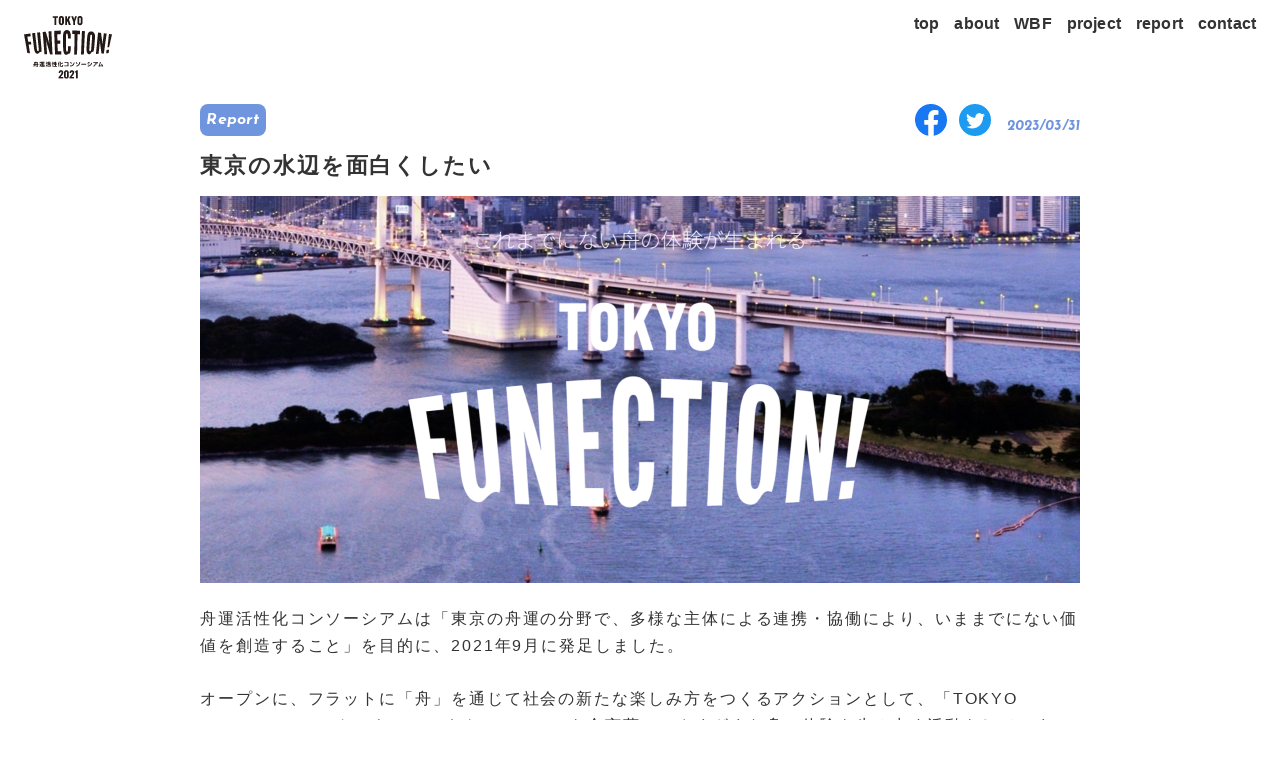

--- FILE ---
content_type: text/html; charset=UTF-8
request_url: https://tokyofunection.com/report/%E6%9D%B1%E4%BA%AC%E3%81%AE%E6%B0%B4%E8%BE%BA%E3%82%92%E9%9D%A2%E7%99%BD%E3%81%8F%E3%81%97%E3%81%9F%E3%81%84
body_size: 12717
content:
<!DOCTYPE html>
<html dir="ltr" lang="ja" prefix="og: https://ogp.me/ns#">
<head>
<!-- Basic
================================================== -->
<meta charset="UTF-8" />
<meta http-equiv="X-UA-Compatible" content="IE=edge">
<meta name="viewport" content="width=device-width, initial-scale=1">
<link rel="preconnect" href="https://fonts.gstatic.com">
<link href="https://fonts.googleapis.com/css2?family=Josefin+Sans:ital,wght@1,700&display=swap" rel="stylesheet">
<title>東京の水辺を面白くしたい | TOKYO FUNECTION 舟運活性化コンソーシアム2021</title>

		<!-- All in One SEO 4.6.6 - aioseo.com -->
		<meta name="description" content="舟運活性化コンソーシアムは「東京の舟運の分野で、多様な主体による連携・協働により、いままでにない価値を創造する" />
		<meta name="robots" content="max-image-preview:large" />
		<link rel="canonical" href="https://tokyofunection.com/report/%e6%9d%b1%e4%ba%ac%e3%81%ae%e6%b0%b4%e8%be%ba%e3%82%92%e9%9d%a2%e7%99%bd%e3%81%8f%e3%81%97%e3%81%9f%e3%81%84" />
		<meta name="generator" content="All in One SEO (AIOSEO) 4.6.6" />
		<meta property="og:locale" content="ja_JP" />
		<meta property="og:site_name" content="東京の水辺を面白くしたい | TOKYO FUNECTION 舟運活性化コンソーシアム2021" />
		<meta property="og:type" content="article" />
		<meta property="og:title" content="東京の水辺を面白くしたい | TOKYO FUNECTION 舟運活性化コンソーシアム2021" />
		<meta property="og:description" content="舟運活性化コンソーシアムは「東京の舟運の分野で、多様な主体による連携・協働により、いままでにない価値を創造する" />
		<meta property="og:url" content="https://tokyofunection.com/report/%e6%9d%b1%e4%ba%ac%e3%81%ae%e6%b0%b4%e8%be%ba%e3%82%92%e9%9d%a2%e7%99%bd%e3%81%8f%e3%81%97%e3%81%9f%e3%81%84" />
		<meta property="og:image" content="https://tokyofunection.com/wp/wp-content/uploads/2023/01/1-1-e1679028716307.png" />
		<meta property="og:image:secure_url" content="https://tokyofunection.com/wp/wp-content/uploads/2023/01/1-1-e1679028716307.png" />
		<meta property="og:image:width" content="2000" />
		<meta property="og:image:height" content="880" />
		<meta property="article:published_time" content="2023-03-31T08:58:23+00:00" />
		<meta property="article:modified_time" content="2023-03-31T08:58:23+00:00" />
		<meta name="twitter:card" content="summary_large_image" />
		<meta name="twitter:title" content="東京の水辺を面白くしたい | TOKYO FUNECTION 舟運活性化コンソーシアム2021" />
		<meta name="twitter:description" content="舟運活性化コンソーシアムは「東京の舟運の分野で、多様な主体による連携・協働により、いままでにない価値を創造する" />
		<meta name="twitter:image" content="https://tokyofunection.com/wp/wp-content/uploads/2023/01/1-1-e1679028716307.png" />
		<script type="application/ld+json" class="aioseo-schema">
			{"@context":"https:\/\/schema.org","@graph":[{"@type":"BreadcrumbList","@id":"https:\/\/tokyofunection.com\/report\/%e6%9d%b1%e4%ba%ac%e3%81%ae%e6%b0%b4%e8%be%ba%e3%82%92%e9%9d%a2%e7%99%bd%e3%81%8f%e3%81%97%e3%81%9f%e3%81%84#breadcrumblist","itemListElement":[{"@type":"ListItem","@id":"https:\/\/tokyofunection.com\/#listItem","position":1,"name":"\u5bb6","item":"https:\/\/tokyofunection.com\/","nextItem":"https:\/\/tokyofunection.com\/report\/%e6%9d%b1%e4%ba%ac%e3%81%ae%e6%b0%b4%e8%be%ba%e3%82%92%e9%9d%a2%e7%99%bd%e3%81%8f%e3%81%97%e3%81%9f%e3%81%84#listItem"},{"@type":"ListItem","@id":"https:\/\/tokyofunection.com\/report\/%e6%9d%b1%e4%ba%ac%e3%81%ae%e6%b0%b4%e8%be%ba%e3%82%92%e9%9d%a2%e7%99%bd%e3%81%8f%e3%81%97%e3%81%9f%e3%81%84#listItem","position":2,"name":"\u6771\u4eac\u306e\u6c34\u8fba\u3092\u9762\u767d\u304f\u3057\u305f\u3044","previousItem":"https:\/\/tokyofunection.com\/#listItem"}]},{"@type":"Organization","@id":"https:\/\/tokyofunection.com\/#organization","name":"TOKYO FUNECTION \u821f\u904b\u6d3b\u6027\u5316\u30b3\u30f3\u30bd\u30fc\u30b7\u30a2\u30e02021","url":"https:\/\/tokyofunection.com\/"},{"@type":"Person","@id":"https:\/\/tokyofunection.com\/author\/a_kusano#author","url":"https:\/\/tokyofunection.com\/author\/a_kusano","name":"\u8349\u91ce\u660e\u65e5\u9999","image":{"@type":"ImageObject","@id":"https:\/\/tokyofunection.com\/report\/%e6%9d%b1%e4%ba%ac%e3%81%ae%e6%b0%b4%e8%be%ba%e3%82%92%e9%9d%a2%e7%99%bd%e3%81%8f%e3%81%97%e3%81%9f%e3%81%84#authorImage","url":"https:\/\/tokyofunection.com\/wp\/wp-content\/uploads\/2021\/09\/member-kusano-96x96.jpg","width":96,"height":96,"caption":"\u8349\u91ce\u660e\u65e5\u9999"}},{"@type":"WebPage","@id":"https:\/\/tokyofunection.com\/report\/%e6%9d%b1%e4%ba%ac%e3%81%ae%e6%b0%b4%e8%be%ba%e3%82%92%e9%9d%a2%e7%99%bd%e3%81%8f%e3%81%97%e3%81%9f%e3%81%84#webpage","url":"https:\/\/tokyofunection.com\/report\/%e6%9d%b1%e4%ba%ac%e3%81%ae%e6%b0%b4%e8%be%ba%e3%82%92%e9%9d%a2%e7%99%bd%e3%81%8f%e3%81%97%e3%81%9f%e3%81%84","name":"\u6771\u4eac\u306e\u6c34\u8fba\u3092\u9762\u767d\u304f\u3057\u305f\u3044 | TOKYO FUNECTION \u821f\u904b\u6d3b\u6027\u5316\u30b3\u30f3\u30bd\u30fc\u30b7\u30a2\u30e02021","description":"\u821f\u904b\u6d3b\u6027\u5316\u30b3\u30f3\u30bd\u30fc\u30b7\u30a2\u30e0\u306f\u300c\u6771\u4eac\u306e\u821f\u904b\u306e\u5206\u91ce\u3067\u3001\u591a\u69d8\u306a\u4e3b\u4f53\u306b\u3088\u308b\u9023\u643a\u30fb\u5354\u50cd\u306b\u3088\u308a\u3001\u3044\u307e\u307e\u3067\u306b\u306a\u3044\u4fa1\u5024\u3092\u5275\u9020\u3059\u308b","inLanguage":"ja","isPartOf":{"@id":"https:\/\/tokyofunection.com\/#website"},"breadcrumb":{"@id":"https:\/\/tokyofunection.com\/report\/%e6%9d%b1%e4%ba%ac%e3%81%ae%e6%b0%b4%e8%be%ba%e3%82%92%e9%9d%a2%e7%99%bd%e3%81%8f%e3%81%97%e3%81%9f%e3%81%84#breadcrumblist"},"author":{"@id":"https:\/\/tokyofunection.com\/author\/a_kusano#author"},"creator":{"@id":"https:\/\/tokyofunection.com\/author\/a_kusano#author"},"image":{"@type":"ImageObject","url":"https:\/\/tokyofunection.com\/wp\/wp-content\/uploads\/2023\/01\/1-1-e1679028716307.png","@id":"https:\/\/tokyofunection.com\/report\/%e6%9d%b1%e4%ba%ac%e3%81%ae%e6%b0%b4%e8%be%ba%e3%82%92%e9%9d%a2%e7%99%bd%e3%81%8f%e3%81%97%e3%81%9f%e3%81%84\/#mainImage","width":2000,"height":880},"primaryImageOfPage":{"@id":"https:\/\/tokyofunection.com\/report\/%e6%9d%b1%e4%ba%ac%e3%81%ae%e6%b0%b4%e8%be%ba%e3%82%92%e9%9d%a2%e7%99%bd%e3%81%8f%e3%81%97%e3%81%9f%e3%81%84#mainImage"},"datePublished":"2023-03-31T17:58:23+09:00","dateModified":"2023-03-31T17:58:23+09:00"},{"@type":"WebSite","@id":"https:\/\/tokyofunection.com\/#website","url":"https:\/\/tokyofunection.com\/","name":"TOKYO FUNECTION \u821f\u904b\u6d3b\u6027\u5316\u30b3\u30f3\u30bd\u30fc\u30b7\u30a2\u30e02021","inLanguage":"ja","publisher":{"@id":"https:\/\/tokyofunection.com\/#organization"}}]}
		</script>
		<!-- All in One SEO -->

<link rel="alternate" title="oEmbed (JSON)" type="application/json+oembed" href="https://tokyofunection.com/wp-json/oembed/1.0/embed?url=https%3A%2F%2Ftokyofunection.com%2Freport%2F%25e6%259d%25b1%25e4%25ba%25ac%25e3%2581%25ae%25e6%25b0%25b4%25e8%25be%25ba%25e3%2582%2592%25e9%259d%25a2%25e7%2599%25bd%25e3%2581%258f%25e3%2581%2597%25e3%2581%259f%25e3%2581%2584" />
<link rel="alternate" title="oEmbed (XML)" type="text/xml+oembed" href="https://tokyofunection.com/wp-json/oembed/1.0/embed?url=https%3A%2F%2Ftokyofunection.com%2Freport%2F%25e6%259d%25b1%25e4%25ba%25ac%25e3%2581%25ae%25e6%25b0%25b4%25e8%25be%25ba%25e3%2582%2592%25e9%259d%25a2%25e7%2599%25bd%25e3%2581%258f%25e3%2581%2597%25e3%2581%259f%25e3%2581%2584&#038;format=xml" />
<style id='wp-img-auto-sizes-contain-inline-css' type='text/css'>
img:is([sizes=auto i],[sizes^="auto," i]){contain-intrinsic-size:3000px 1500px}
/*# sourceURL=wp-img-auto-sizes-contain-inline-css */
</style>
<style id='wp-emoji-styles-inline-css' type='text/css'>

	img.wp-smiley, img.emoji {
		display: inline !important;
		border: none !important;
		box-shadow: none !important;
		height: 1em !important;
		width: 1em !important;
		margin: 0 0.07em !important;
		vertical-align: -0.1em !important;
		background: none !important;
		padding: 0 !important;
	}
/*# sourceURL=wp-emoji-styles-inline-css */
</style>
<style id='wp-block-library-inline-css' type='text/css'>
:root{--wp-block-synced-color:#7a00df;--wp-block-synced-color--rgb:122,0,223;--wp-bound-block-color:var(--wp-block-synced-color);--wp-editor-canvas-background:#ddd;--wp-admin-theme-color:#007cba;--wp-admin-theme-color--rgb:0,124,186;--wp-admin-theme-color-darker-10:#006ba1;--wp-admin-theme-color-darker-10--rgb:0,107,160.5;--wp-admin-theme-color-darker-20:#005a87;--wp-admin-theme-color-darker-20--rgb:0,90,135;--wp-admin-border-width-focus:2px}@media (min-resolution:192dpi){:root{--wp-admin-border-width-focus:1.5px}}.wp-element-button{cursor:pointer}:root .has-very-light-gray-background-color{background-color:#eee}:root .has-very-dark-gray-background-color{background-color:#313131}:root .has-very-light-gray-color{color:#eee}:root .has-very-dark-gray-color{color:#313131}:root .has-vivid-green-cyan-to-vivid-cyan-blue-gradient-background{background:linear-gradient(135deg,#00d084,#0693e3)}:root .has-purple-crush-gradient-background{background:linear-gradient(135deg,#34e2e4,#4721fb 50%,#ab1dfe)}:root .has-hazy-dawn-gradient-background{background:linear-gradient(135deg,#faaca8,#dad0ec)}:root .has-subdued-olive-gradient-background{background:linear-gradient(135deg,#fafae1,#67a671)}:root .has-atomic-cream-gradient-background{background:linear-gradient(135deg,#fdd79a,#004a59)}:root .has-nightshade-gradient-background{background:linear-gradient(135deg,#330968,#31cdcf)}:root .has-midnight-gradient-background{background:linear-gradient(135deg,#020381,#2874fc)}:root{--wp--preset--font-size--normal:16px;--wp--preset--font-size--huge:42px}.has-regular-font-size{font-size:1em}.has-larger-font-size{font-size:2.625em}.has-normal-font-size{font-size:var(--wp--preset--font-size--normal)}.has-huge-font-size{font-size:var(--wp--preset--font-size--huge)}.has-text-align-center{text-align:center}.has-text-align-left{text-align:left}.has-text-align-right{text-align:right}.has-fit-text{white-space:nowrap!important}#end-resizable-editor-section{display:none}.aligncenter{clear:both}.items-justified-left{justify-content:flex-start}.items-justified-center{justify-content:center}.items-justified-right{justify-content:flex-end}.items-justified-space-between{justify-content:space-between}.screen-reader-text{border:0;clip-path:inset(50%);height:1px;margin:-1px;overflow:hidden;padding:0;position:absolute;width:1px;word-wrap:normal!important}.screen-reader-text:focus{background-color:#ddd;clip-path:none;color:#444;display:block;font-size:1em;height:auto;left:5px;line-height:normal;padding:15px 23px 14px;text-decoration:none;top:5px;width:auto;z-index:100000}html :where(.has-border-color){border-style:solid}html :where([style*=border-top-color]){border-top-style:solid}html :where([style*=border-right-color]){border-right-style:solid}html :where([style*=border-bottom-color]){border-bottom-style:solid}html :where([style*=border-left-color]){border-left-style:solid}html :where([style*=border-width]){border-style:solid}html :where([style*=border-top-width]){border-top-style:solid}html :where([style*=border-right-width]){border-right-style:solid}html :where([style*=border-bottom-width]){border-bottom-style:solid}html :where([style*=border-left-width]){border-left-style:solid}html :where(img[class*=wp-image-]){height:auto;max-width:100%}:where(figure){margin:0 0 1em}html :where(.is-position-sticky){--wp-admin--admin-bar--position-offset:var(--wp-admin--admin-bar--height,0px)}@media screen and (max-width:600px){html :where(.is-position-sticky){--wp-admin--admin-bar--position-offset:0px}}

/*# sourceURL=wp-block-library-inline-css */
</style><style id='global-styles-inline-css' type='text/css'>
:root{--wp--preset--aspect-ratio--square: 1;--wp--preset--aspect-ratio--4-3: 4/3;--wp--preset--aspect-ratio--3-4: 3/4;--wp--preset--aspect-ratio--3-2: 3/2;--wp--preset--aspect-ratio--2-3: 2/3;--wp--preset--aspect-ratio--16-9: 16/9;--wp--preset--aspect-ratio--9-16: 9/16;--wp--preset--color--black: #000000;--wp--preset--color--cyan-bluish-gray: #abb8c3;--wp--preset--color--white: #ffffff;--wp--preset--color--pale-pink: #f78da7;--wp--preset--color--vivid-red: #cf2e2e;--wp--preset--color--luminous-vivid-orange: #ff6900;--wp--preset--color--luminous-vivid-amber: #fcb900;--wp--preset--color--light-green-cyan: #7bdcb5;--wp--preset--color--vivid-green-cyan: #00d084;--wp--preset--color--pale-cyan-blue: #8ed1fc;--wp--preset--color--vivid-cyan-blue: #0693e3;--wp--preset--color--vivid-purple: #9b51e0;--wp--preset--gradient--vivid-cyan-blue-to-vivid-purple: linear-gradient(135deg,rgb(6,147,227) 0%,rgb(155,81,224) 100%);--wp--preset--gradient--light-green-cyan-to-vivid-green-cyan: linear-gradient(135deg,rgb(122,220,180) 0%,rgb(0,208,130) 100%);--wp--preset--gradient--luminous-vivid-amber-to-luminous-vivid-orange: linear-gradient(135deg,rgb(252,185,0) 0%,rgb(255,105,0) 100%);--wp--preset--gradient--luminous-vivid-orange-to-vivid-red: linear-gradient(135deg,rgb(255,105,0) 0%,rgb(207,46,46) 100%);--wp--preset--gradient--very-light-gray-to-cyan-bluish-gray: linear-gradient(135deg,rgb(238,238,238) 0%,rgb(169,184,195) 100%);--wp--preset--gradient--cool-to-warm-spectrum: linear-gradient(135deg,rgb(74,234,220) 0%,rgb(151,120,209) 20%,rgb(207,42,186) 40%,rgb(238,44,130) 60%,rgb(251,105,98) 80%,rgb(254,248,76) 100%);--wp--preset--gradient--blush-light-purple: linear-gradient(135deg,rgb(255,206,236) 0%,rgb(152,150,240) 100%);--wp--preset--gradient--blush-bordeaux: linear-gradient(135deg,rgb(254,205,165) 0%,rgb(254,45,45) 50%,rgb(107,0,62) 100%);--wp--preset--gradient--luminous-dusk: linear-gradient(135deg,rgb(255,203,112) 0%,rgb(199,81,192) 50%,rgb(65,88,208) 100%);--wp--preset--gradient--pale-ocean: linear-gradient(135deg,rgb(255,245,203) 0%,rgb(182,227,212) 50%,rgb(51,167,181) 100%);--wp--preset--gradient--electric-grass: linear-gradient(135deg,rgb(202,248,128) 0%,rgb(113,206,126) 100%);--wp--preset--gradient--midnight: linear-gradient(135deg,rgb(2,3,129) 0%,rgb(40,116,252) 100%);--wp--preset--font-size--small: 12px;--wp--preset--font-size--medium: 14px;--wp--preset--font-size--large: 18px;--wp--preset--font-size--x-large: 20px;--wp--preset--font-size--basic: 16px;--wp--preset--spacing--20: 0.44rem;--wp--preset--spacing--30: 0.67rem;--wp--preset--spacing--40: 1rem;--wp--preset--spacing--50: 1.5rem;--wp--preset--spacing--60: 2.25rem;--wp--preset--spacing--70: 3.38rem;--wp--preset--spacing--80: 5.06rem;--wp--preset--shadow--natural: 6px 6px 9px rgba(0, 0, 0, 0.2);--wp--preset--shadow--deep: 12px 12px 50px rgba(0, 0, 0, 0.4);--wp--preset--shadow--sharp: 6px 6px 0px rgba(0, 0, 0, 0.2);--wp--preset--shadow--outlined: 6px 6px 0px -3px rgb(255, 255, 255), 6px 6px rgb(0, 0, 0);--wp--preset--shadow--crisp: 6px 6px 0px rgb(0, 0, 0);}:where(.is-layout-flex){gap: 0.5em;}:where(.is-layout-grid){gap: 0.5em;}body .is-layout-flex{display: flex;}.is-layout-flex{flex-wrap: wrap;align-items: center;}.is-layout-flex > :is(*, div){margin: 0;}body .is-layout-grid{display: grid;}.is-layout-grid > :is(*, div){margin: 0;}:where(.wp-block-columns.is-layout-flex){gap: 2em;}:where(.wp-block-columns.is-layout-grid){gap: 2em;}:where(.wp-block-post-template.is-layout-flex){gap: 1.25em;}:where(.wp-block-post-template.is-layout-grid){gap: 1.25em;}.has-black-color{color: var(--wp--preset--color--black) !important;}.has-cyan-bluish-gray-color{color: var(--wp--preset--color--cyan-bluish-gray) !important;}.has-white-color{color: var(--wp--preset--color--white) !important;}.has-pale-pink-color{color: var(--wp--preset--color--pale-pink) !important;}.has-vivid-red-color{color: var(--wp--preset--color--vivid-red) !important;}.has-luminous-vivid-orange-color{color: var(--wp--preset--color--luminous-vivid-orange) !important;}.has-luminous-vivid-amber-color{color: var(--wp--preset--color--luminous-vivid-amber) !important;}.has-light-green-cyan-color{color: var(--wp--preset--color--light-green-cyan) !important;}.has-vivid-green-cyan-color{color: var(--wp--preset--color--vivid-green-cyan) !important;}.has-pale-cyan-blue-color{color: var(--wp--preset--color--pale-cyan-blue) !important;}.has-vivid-cyan-blue-color{color: var(--wp--preset--color--vivid-cyan-blue) !important;}.has-vivid-purple-color{color: var(--wp--preset--color--vivid-purple) !important;}.has-black-background-color{background-color: var(--wp--preset--color--black) !important;}.has-cyan-bluish-gray-background-color{background-color: var(--wp--preset--color--cyan-bluish-gray) !important;}.has-white-background-color{background-color: var(--wp--preset--color--white) !important;}.has-pale-pink-background-color{background-color: var(--wp--preset--color--pale-pink) !important;}.has-vivid-red-background-color{background-color: var(--wp--preset--color--vivid-red) !important;}.has-luminous-vivid-orange-background-color{background-color: var(--wp--preset--color--luminous-vivid-orange) !important;}.has-luminous-vivid-amber-background-color{background-color: var(--wp--preset--color--luminous-vivid-amber) !important;}.has-light-green-cyan-background-color{background-color: var(--wp--preset--color--light-green-cyan) !important;}.has-vivid-green-cyan-background-color{background-color: var(--wp--preset--color--vivid-green-cyan) !important;}.has-pale-cyan-blue-background-color{background-color: var(--wp--preset--color--pale-cyan-blue) !important;}.has-vivid-cyan-blue-background-color{background-color: var(--wp--preset--color--vivid-cyan-blue) !important;}.has-vivid-purple-background-color{background-color: var(--wp--preset--color--vivid-purple) !important;}.has-black-border-color{border-color: var(--wp--preset--color--black) !important;}.has-cyan-bluish-gray-border-color{border-color: var(--wp--preset--color--cyan-bluish-gray) !important;}.has-white-border-color{border-color: var(--wp--preset--color--white) !important;}.has-pale-pink-border-color{border-color: var(--wp--preset--color--pale-pink) !important;}.has-vivid-red-border-color{border-color: var(--wp--preset--color--vivid-red) !important;}.has-luminous-vivid-orange-border-color{border-color: var(--wp--preset--color--luminous-vivid-orange) !important;}.has-luminous-vivid-amber-border-color{border-color: var(--wp--preset--color--luminous-vivid-amber) !important;}.has-light-green-cyan-border-color{border-color: var(--wp--preset--color--light-green-cyan) !important;}.has-vivid-green-cyan-border-color{border-color: var(--wp--preset--color--vivid-green-cyan) !important;}.has-pale-cyan-blue-border-color{border-color: var(--wp--preset--color--pale-cyan-blue) !important;}.has-vivid-cyan-blue-border-color{border-color: var(--wp--preset--color--vivid-cyan-blue) !important;}.has-vivid-purple-border-color{border-color: var(--wp--preset--color--vivid-purple) !important;}.has-vivid-cyan-blue-to-vivid-purple-gradient-background{background: var(--wp--preset--gradient--vivid-cyan-blue-to-vivid-purple) !important;}.has-light-green-cyan-to-vivid-green-cyan-gradient-background{background: var(--wp--preset--gradient--light-green-cyan-to-vivid-green-cyan) !important;}.has-luminous-vivid-amber-to-luminous-vivid-orange-gradient-background{background: var(--wp--preset--gradient--luminous-vivid-amber-to-luminous-vivid-orange) !important;}.has-luminous-vivid-orange-to-vivid-red-gradient-background{background: var(--wp--preset--gradient--luminous-vivid-orange-to-vivid-red) !important;}.has-very-light-gray-to-cyan-bluish-gray-gradient-background{background: var(--wp--preset--gradient--very-light-gray-to-cyan-bluish-gray) !important;}.has-cool-to-warm-spectrum-gradient-background{background: var(--wp--preset--gradient--cool-to-warm-spectrum) !important;}.has-blush-light-purple-gradient-background{background: var(--wp--preset--gradient--blush-light-purple) !important;}.has-blush-bordeaux-gradient-background{background: var(--wp--preset--gradient--blush-bordeaux) !important;}.has-luminous-dusk-gradient-background{background: var(--wp--preset--gradient--luminous-dusk) !important;}.has-pale-ocean-gradient-background{background: var(--wp--preset--gradient--pale-ocean) !important;}.has-electric-grass-gradient-background{background: var(--wp--preset--gradient--electric-grass) !important;}.has-midnight-gradient-background{background: var(--wp--preset--gradient--midnight) !important;}.has-small-font-size{font-size: var(--wp--preset--font-size--small) !important;}.has-medium-font-size{font-size: var(--wp--preset--font-size--medium) !important;}.has-large-font-size{font-size: var(--wp--preset--font-size--large) !important;}.has-x-large-font-size{font-size: var(--wp--preset--font-size--x-large) !important;}
/*# sourceURL=global-styles-inline-css */
</style>

<style id='classic-theme-styles-inline-css' type='text/css'>
/*! This file is auto-generated */
.wp-block-button__link{color:#fff;background-color:#32373c;border-radius:9999px;box-shadow:none;text-decoration:none;padding:calc(.667em + 2px) calc(1.333em + 2px);font-size:1.125em}.wp-block-file__button{background:#32373c;color:#fff;text-decoration:none}
/*# sourceURL=/wp-includes/css/classic-themes.min.css */
</style>
<link rel='stylesheet' id='contact-form-7-css' href='https://tokyofunection.com/wp/wp-content/plugins/contact-form-7/includes/css/styles.css?ver=5.9.6' type='text/css' media='all' />
<link rel='stylesheet' id='tokyofunection-common-css' href='https://tokyofunection.com/wp/wp-content/themes/tokyofunection/css/common.css?ver=6.9' type='text/css' media='all' />
<link rel='stylesheet' id='wp-block-image-css' href='https://tokyofunection.com/wp/wp-includes/blocks/image/style.min.css?ver=6.9' type='text/css' media='all' />
<link rel='stylesheet' id='wp-block-paragraph-css' href='https://tokyofunection.com/wp/wp-includes/blocks/paragraph/style.min.css?ver=6.9' type='text/css' media='all' />
<link rel='stylesheet' id='wp-block-heading-css' href='https://tokyofunection.com/wp/wp-includes/blocks/heading/style.min.css?ver=6.9' type='text/css' media='all' />
<script type="text/javascript" src="https://tokyofunection.com/wp/wp-content/themes/tokyofunection/js/jquery/jquery-3.4.1.min.js?ver=6.9" id="jquery-js"></script>
<script type="text/javascript" src="https://tokyofunection.com/wp/wp-content/themes/tokyofunection/js/common.js?ver=6.9" id="tokyofunection-common-script-js"></script>
<link rel="https://api.w.org/" href="https://tokyofunection.com/wp-json/" /><link rel="alternate" title="JSON" type="application/json" href="https://tokyofunection.com/wp-json/wp/v2/report/967" /><link rel="EditURI" type="application/rsd+xml" title="RSD" href="https://tokyofunection.com/wp/xmlrpc.php?rsd" />
<meta name="generator" content="WordPress 6.9" />
<link rel='shortlink' href='https://tokyofunection.com/?p=967' />
<link rel="icon" href="https://tokyofunection.com/wp/wp-content/uploads/2021/09/cropped-tokyofunection-favicon-32x32.png" sizes="32x32" />
<link rel="icon" href="https://tokyofunection.com/wp/wp-content/uploads/2021/09/cropped-tokyofunection-favicon-192x192.png" sizes="192x192" />
<link rel="apple-touch-icon" href="https://tokyofunection.com/wp/wp-content/uploads/2021/09/cropped-tokyofunection-favicon-180x180.png" />
<meta name="msapplication-TileImage" content="https://tokyofunection.com/wp/wp-content/uploads/2021/09/cropped-tokyofunection-favicon-270x270.png" />
</head>
<body class="wp-singular report-template-default single single-report postid-967 wp-theme-tokyofunection">
	<div id="js-wrapper" class="l-wrapper">
		<header id="js-header" class="l-header ">
			<div class="l-header__inner">
				<h1 class="l-header-logo"><a class="l-header-logo" href="../" title=""><img src="https://tokyofunection.com/wp/wp-content/themes/tokyofunection/img/common/logo-bk.svg" alt=""></a></h1>
				<div id="js-header-menu-button" class="l-header-menu-button "><i></i></div>
				<nav class="l-header__nav">
					<ul class="l-nav">
						<li class="l-nav__item"><a href="https://tokyofunection.com">top</a></li>
						<li class="l-nav__item"><a href="https://tokyofunection.com/about/">about</a></li>
						<li class="l-nav__item"><a href="https://tokyofunection.com/wbf/">WBF</a></li>
						<li class="l-nav__item"><a href="https://tokyofunection.com/#project">project</a></li>
						<li class="l-nav__item"><a href="https://tokyofunection.com/report/">report</a></li>
						<li class="l-nav__item"><a href="https://tokyofunection.com/contact/">contact</a>
					</ul>
				</nav>
			</div>
		</header><!-- End .l-header -->	<main class="l-main c-single">
		<div class="l-container--small">
					<div class="c-single-header">
				<div class="c-single-header__label c-single-header__label--report">Report</div>
				<div class="c-single-header__sns c-sns">
					<div class="c-sns__list">
						<div class="c-sns__item c-sns__item--sm"><a id="js-sns-fb" class="js-sns-link"  href="" target="_blank"><img src="https://tokyofunection.com/wp/wp-content/themes/tokyofunection/img/common/icon-facebook.svg" alt="facebook"></a></div>
						<div class="c-sns__item c-sns__item--sm"><a id="js-sns-tw" class="js-sns-link" href="" target="_blank"><img src="https://tokyofunection.com/wp/wp-content/themes/tokyofunection/img/common/icon-twitter.svg" alt="twitter"></a></div>
					</div>
				</div>
				<time class="c-single-header__date" datetime="2023/03/31">2023/03/31</time>
				<h1 class="c-single-header__title">東京の水辺を面白くしたい</h1>
			</div>
			<div class="c-single-body">
				 
<figure class="wp-block-image size-large"><img fetchpriority="high" decoding="async" width="1760" height="774" src="https://tokyofunection.com/wp/wp-content/uploads/2023/01/1-1-e1679028716307-1760x774.png" alt="" class="wp-image-924"/></figure>



<p>舟運活性化コンソーシアムは「東京の舟運の分野で、多様な主体による連携・協働により、いままでにない価値を創造すること」を目的に、2021年9月に発足しました。</p>



<p>オープンに、フラットに「舟」を通じて社会の新たな楽しみ方をつくるアクションとして、「TOKYO FUNECTION!（トーキョーフネクション）」を合言葉に、さまざまな舟の体験を生み出す活動をしています。</p>



<h2 class="wp-block-heading">「チャレンジ」と「チャンス」をつくる 〜事務局代表・岩本唯史 の想い〜</h2>



<p>本コンソーシアムを立ち上げた代表の岩本は、「水辺を再構築し、持続可能で豊かな社会を創る。」をミッションに水辺の価値を創出するためのコンサルティングや公共空間利活用事業、まちづくり、イベント企画・運営などを手がける株式会社水辺総研の代表を務めています。</p>



<p>岩本は「水辺を地域と公共の接点、人々と風土の接点」と捉えています。これまで多様な人の参加を促すだけでなく、創造的な協働や連携につながる伴走支援をしてきました。</p>



<p>水辺への可能性を信じ続けてきた岩本は、東京から水辺の可能性や未来をつくっていこうとその思いに共感したメンバーに声をかけ、舟運活性化コンソーシアムが設立されました。</p>



<p>TOKYO FUNECTION! の活動において大切にしていることは、『チャレンジ』と『チャンス』をつくりだすこと。</p>


<div class="wp-block-image">
<figure class="aligncenter size-full is-resized"><img decoding="async" src="https://tokyofunection.com/wp/wp-content/uploads/2023/03/unnamed.jpg" alt="" class="wp-image-968" width="435" height="435"/><figcaption class="wp-element-caption">　　　　　　　事務局代表　岩本唯史</figcaption></figure>
</div>


<p>「さまざまな立場の人たちの思いが複雑に絡み合い、なかなか前進しなかったりや課題が山積だったりと、水辺空間にはチャレンジがしづらい状況があることも目の当たりにしてきました。</p>



<p>それでも挑戦をやめない人たちがたくさんいます。舟運活性化では、チャレンジが起きない状況からチャレンジが起きやすい状況を生み出していきます」</p>



<h2 class="wp-block-heading">東京の水辺はもっと面白くなる！</h2>



<p>舟運活性化コンソーシアムは、住む人も観光客も、舟運業者も、デベロッパーも、行政もみんなで舟を楽しみ、東京の水辺を動かしていく活動をしています。主に「舟運分野での連携・協働ファシリテーション」「舟を活用した事業創出の伴走支援」「情報発信」を行っています。</p>



<figure class="wp-block-image"><img decoding="async" src="https://lh5.googleusercontent.com/DPr1W90qGmM76OqX8s15nBgu6F8QrXpHlQmvcVjfaXpTDrAnOTcO1aITgyrPIzhNU78XWCx_rnrS0vUTEHpRztrJ6GtcvNrEVgFp8CT4IHzBqITZtMktPyIKPCVhen7eGEhzFrOcCPYW4jVYzSX2xcM" alt=""/></figure>



<p>このコンソーシアムでは、東京の水辺を面白くしていくアクションとして「TOKYO FUNECTION!」を合言葉に、さまざまな主体者たちをつなぎ、創造的な取り組みにつながるサポートをしています。</p>


<div class="wp-block-image is-style-default">
<figure class="aligncenter size-full is-resized"><img decoding="async" src="https://tokyofunection.com/wp/wp-content/uploads/2023/03/unnamed.png" alt="" class="wp-image-969" width="484" height="484"/><figcaption class="wp-element-caption">オープンに、フラットに、今の時代らしく　舟の新しい楽しみ方をつくっていく　舟から社会を動かしていくアクションです</figcaption></figure>
</div>


<h2 class="wp-block-heading">実現のために、みんなの知見を活かし合う</h2>



<p>舟運活性化コンソーシアムの事務局は、事務局代表の岩本をはじめさまざまな主体者と連携・協働をすることで、今までにない水辺の価値を創造していくことに共感を抱いた多様なメンバーが集まって活動をしています。</p>



<p>2021年の発足から、週に1度メンバーで意見交換をするオンライン定例会をしてきました。</p>



<p>集まるメンバーの東京の水辺を面白くしたい、という思いです。</p>



<p>水辺の事情も、政治的な事情も、企業的な事情も、それぞれの事情を理解している仲間が集結しているので、「何かを制限する」のではなく「実現のため」に必要な役割が揃ったコミュニティになっています。</p>


<div class="wp-block-image">
<figure class="aligncenter is-resized"><img loading="lazy" decoding="async" src="https://lh6.googleusercontent.com/9UoekOGPV6AaX_xnLwhtQTLVnCLQHT9P-2bU7-aztU_1C-GVt4zDYpYyq-3bQo1Pd6Th_Fp9EtJtAe0cD-DuAWgiQxHXKRutX67KpAAYKUnV-7iOuaGkoabXkIVTTkcQzDaOL3PTVptVWuCjxVdJM-s" alt="" width="541" height="473"/></figure>
</div>


<h2 class="wp-block-heading">水辺へのアクションひとつで、ざまざまな拡がりが生まれています</h2>



<p>これまでの活動の中で、舟運活性化コンソーシアムとしての取り組みも実現させてきただけでなく、メンバーそれぞれの活動においても、このコンソーシアムがきっかけとなって水辺の取り組みがカタチになった事例も出てきました。</p>


<div class="wp-block-image">
<figure class="aligncenter is-resized"><img loading="lazy" decoding="async" src="https://lh4.googleusercontent.com/KKpHGrJWAimVQ7ISu6_0cOLNQ7A4c6d6OTuYf1Vy02nOlawE7Un6bICPClUotaoy22i4EIdCKz0-zlkpcA7yHOVG52Ec0z5mlCnLeU-XrE0HmBguTQrvrU6BGvXULNWWsaAVylJYiR-Opczv-BKl5jU" alt="" width="536" height="402"/><figcaption class="wp-element-caption">海洋清掃教育エンタメ プラボー！（場所：汐浜運河）</figcaption></figure>
</div>

<div class="wp-block-image">
<figure class="aligncenter is-resized"><img loading="lazy" decoding="async" src="https://lh5.googleusercontent.com/Aw32RmXcnA3R0ygM25SJb20EJsm609sszxzJqBKUmCIh-9BturyEaFLZfUyz8IVL5dXC1PhXeGCR0fcpR2qcxn9N-8MGUYfEI8JIt6_XH0prmeq6k0dqorq3IEZtCXC17tmCTna_pBaomwcUMk4ZmsQ" alt="" width="537" height="348"/><figcaption class="wp-element-caption">アイデアぷかり、水上会議室（船：夢観月）</figcaption></figure>
</div>

<div class="wp-block-image">
<figure class="aligncenter is-resized"><img loading="lazy" decoding="async" src="https://lh4.googleusercontent.com/irEml0TDE1hd07NEVpEH4YfOdVJ7WcEh_VtKbI2K_HVswZU7f5dCQ_qEJN3XYqYeVFDEonl8taGW77J7lbzL_ZBVVt8ca3pgbemh4NjeheADXbi57nVRTMTAontvgmoctY2NYBDQDQw5RDrxH5B1rvs" alt="" width="537" height="302"/><figcaption class="wp-element-caption">水上自転車（場所：北十間川）</figcaption></figure>
</div>


<p>2021年の取り組み報告は、<a href="https://tokyofunection.com/report/activityreport2021">こちら</a>からご覧ください。<br><br>チャレンジするチャンスを提供しているコミュニティが、舟運活性化コンソーシアムです。<br>ここには、さまざまな企業や団体、個人が会員となっています。<br>水辺を面白くしたいという方は、ぜひ一緒に盛り上げていきましょう！</p>



<figure class="wp-block-image size-large"><img loading="lazy" decoding="async" width="1760" height="990" src="https://tokyofunection.com/wp/wp-content/uploads/2023/03/action2023-1760x990.jpg" alt="" class="wp-image-993"/></figure>
			</div>
			<div class="c-single-author">
	<div class="c-single-author__header">
		<div class="c-single-author__title">
			<div class="c-single-author__label">この記事を書いた人</div>
			<div class="c-single-author__name">草野明日香</div>
		</div>
		<div class="c-single-author__img"><img alt='' src='https://tokyofunection.com/wp/wp-content/uploads/2021/09/member-kusano-200x200.jpg' srcset='https://tokyofunection.com/wp/wp-content/uploads/2021/09/member-kusano-400x400.jpg 2x' class='avatar avatar-200 photo' height='200' width='200' loading='lazy' decoding='async'/></div>
	</div>
	<div class="c-single-author__text">新卒で大手鉄道会社に入社し、営業や開発部門を経験。2017年よりフリーライターとして雑誌WEB記事、創業者などインタビュー記事の執筆を行うほか、地域のフリーペーパー、パンフレット制作等の編集も行う。また、地域や人を応援できる場づくりとして「スナックあすか」のイベントも実施している。個人理念は「お互いの物語を語り合い、人と人の物語のきっかけになる」。編集者として、関わる人たちのそれぞれの物語を見いだし、物語を持つ人同士をつなぎ、未来を描くきっかけをつくっている。趣味は、お酒、旅行、お笑い鑑賞。</div></div>
			<div class="c-single-sns">
				<div class="c-sns">
	<div class="c-sns__title">この記事をシェアする</div>
	<div class="c-sns__list">
		<div class="c-sns__item"><a id="js-sns-fb" class="js-sns-link"  href="" target="_blank"><img src="https://tokyofunection.com/wp/wp-content/themes/tokyofunection/img/common/icon-facebook.svg" alt="twitter"></a></div>
		<div class="c-sns__item"><a id="js-sns-tw" class="js-sns-link" href="" target="_blank"><img src="https://tokyofunection.com/wp/wp-content/themes/tokyofunection/img/common/icon-twitter.svg" alt="twitter"></a></div>
	</div>
</div>
			</div>
			<div class="c-single-related">
	<h2 class="c-single-related__title">関連記事リンク</h2>
	<div class="c-single-related__list">
				<div class="c-single-related__item">
			<a class="c-single-related__inner" href="https://tokyofunection.com/report/logo">
				<div class="c-single-related__img"><img width="640" height="428" src="https://tokyofunection.com/wp/wp-content/uploads/2021/09/ogp-image-640x428.jpg" class="attachment-thumbnail size-thumbnail wp-post-image" alt="" decoding="async" loading="lazy" /></div>
				<h3 class="c-single-related__text">TOKYO FUNECTION！のロゴデザインを担当した梅沢さんからのコメント</h3>
			</a>
		</div>
			</div>
</div>
				</div>
	</main><!-- End .l-main -->
		<div class="c-pagetop"><a class="c-button c-button--small" href="https://tokyofunection.com">TOPへ戻る</a></div>		<footer class="l-footer">
			<div class="l-footer__logo"><a href="https://tokyofunection.com"><img src="https://tokyofunection.com/wp/wp-content/themes/tokyofunection/img/common/logo-bk.svg" alt=""></a></div>
			<div class="copyright">&copy;2021 舟運活性化コンソーシアムTOKYO2021</div>
		</footer><!-- End .l-footer -->
	</div><!-- End .l-wrapper -->
<script type="speculationrules">
{"prefetch":[{"source":"document","where":{"and":[{"href_matches":"/*"},{"not":{"href_matches":["/wp/wp-*.php","/wp/wp-admin/*","/wp/wp-content/uploads/*","/wp/wp-content/*","/wp/wp-content/plugins/*","/wp/wp-content/themes/tokyofunection/*","/*\\?(.+)"]}},{"not":{"selector_matches":"a[rel~=\"nofollow\"]"}},{"not":{"selector_matches":".no-prefetch, .no-prefetch a"}}]},"eagerness":"conservative"}]}
</script>
<script type="text/javascript">
document.addEventListener( 'wpcf7mailsent', function( event ) {
	location.replace("https://tokyofunection.com/thanks");
}, false );
</script>
<script type="text/javascript" src="https://tokyofunection.com/wp/wp-content/plugins/contact-form-7/includes/swv/js/index.js?ver=5.9.6" id="swv-js"></script>
<script type="text/javascript" id="contact-form-7-js-extra">
/* <![CDATA[ */
var wpcf7 = {"api":{"root":"https://tokyofunection.com/wp-json/","namespace":"contact-form-7/v1"}};
//# sourceURL=contact-form-7-js-extra
/* ]]> */
</script>
<script type="text/javascript" src="https://tokyofunection.com/wp/wp-content/plugins/contact-form-7/includes/js/index.js?ver=5.9.6" id="contact-form-7-js"></script>
<script id="wp-emoji-settings" type="application/json">
{"baseUrl":"https://s.w.org/images/core/emoji/17.0.2/72x72/","ext":".png","svgUrl":"https://s.w.org/images/core/emoji/17.0.2/svg/","svgExt":".svg","source":{"concatemoji":"https://tokyofunection.com/wp/wp-includes/js/wp-emoji-release.min.js?ver=6.9"}}
</script>
<script type="module">
/* <![CDATA[ */
/*! This file is auto-generated */
const a=JSON.parse(document.getElementById("wp-emoji-settings").textContent),o=(window._wpemojiSettings=a,"wpEmojiSettingsSupports"),s=["flag","emoji"];function i(e){try{var t={supportTests:e,timestamp:(new Date).valueOf()};sessionStorage.setItem(o,JSON.stringify(t))}catch(e){}}function c(e,t,n){e.clearRect(0,0,e.canvas.width,e.canvas.height),e.fillText(t,0,0);t=new Uint32Array(e.getImageData(0,0,e.canvas.width,e.canvas.height).data);e.clearRect(0,0,e.canvas.width,e.canvas.height),e.fillText(n,0,0);const a=new Uint32Array(e.getImageData(0,0,e.canvas.width,e.canvas.height).data);return t.every((e,t)=>e===a[t])}function p(e,t){e.clearRect(0,0,e.canvas.width,e.canvas.height),e.fillText(t,0,0);var n=e.getImageData(16,16,1,1);for(let e=0;e<n.data.length;e++)if(0!==n.data[e])return!1;return!0}function u(e,t,n,a){switch(t){case"flag":return n(e,"\ud83c\udff3\ufe0f\u200d\u26a7\ufe0f","\ud83c\udff3\ufe0f\u200b\u26a7\ufe0f")?!1:!n(e,"\ud83c\udde8\ud83c\uddf6","\ud83c\udde8\u200b\ud83c\uddf6")&&!n(e,"\ud83c\udff4\udb40\udc67\udb40\udc62\udb40\udc65\udb40\udc6e\udb40\udc67\udb40\udc7f","\ud83c\udff4\u200b\udb40\udc67\u200b\udb40\udc62\u200b\udb40\udc65\u200b\udb40\udc6e\u200b\udb40\udc67\u200b\udb40\udc7f");case"emoji":return!a(e,"\ud83e\u1fac8")}return!1}function f(e,t,n,a){let r;const o=(r="undefined"!=typeof WorkerGlobalScope&&self instanceof WorkerGlobalScope?new OffscreenCanvas(300,150):document.createElement("canvas")).getContext("2d",{willReadFrequently:!0}),s=(o.textBaseline="top",o.font="600 32px Arial",{});return e.forEach(e=>{s[e]=t(o,e,n,a)}),s}function r(e){var t=document.createElement("script");t.src=e,t.defer=!0,document.head.appendChild(t)}a.supports={everything:!0,everythingExceptFlag:!0},new Promise(t=>{let n=function(){try{var e=JSON.parse(sessionStorage.getItem(o));if("object"==typeof e&&"number"==typeof e.timestamp&&(new Date).valueOf()<e.timestamp+604800&&"object"==typeof e.supportTests)return e.supportTests}catch(e){}return null}();if(!n){if("undefined"!=typeof Worker&&"undefined"!=typeof OffscreenCanvas&&"undefined"!=typeof URL&&URL.createObjectURL&&"undefined"!=typeof Blob)try{var e="postMessage("+f.toString()+"("+[JSON.stringify(s),u.toString(),c.toString(),p.toString()].join(",")+"));",a=new Blob([e],{type:"text/javascript"});const r=new Worker(URL.createObjectURL(a),{name:"wpTestEmojiSupports"});return void(r.onmessage=e=>{i(n=e.data),r.terminate(),t(n)})}catch(e){}i(n=f(s,u,c,p))}t(n)}).then(e=>{for(const n in e)a.supports[n]=e[n],a.supports.everything=a.supports.everything&&a.supports[n],"flag"!==n&&(a.supports.everythingExceptFlag=a.supports.everythingExceptFlag&&a.supports[n]);var t;a.supports.everythingExceptFlag=a.supports.everythingExceptFlag&&!a.supports.flag,a.supports.everything||((t=a.source||{}).concatemoji?r(t.concatemoji):t.wpemoji&&t.twemoji&&(r(t.twemoji),r(t.wpemoji)))});
//# sourceURL=https://tokyofunection.com/wp/wp-includes/js/wp-emoji-loader.min.js
/* ]]> */
</script>
</body>
</html>

--- FILE ---
content_type: text/css
request_url: https://tokyofunection.com/wp/wp-content/themes/tokyofunection/css/common.css?ver=6.9
body_size: 14517
content:
@charset "UTF-8";
/* =========================================================
 Foundation（ベースのCSS）
========================================================= */
/*
html5doctor.com Reset Stylesheet
v1.6.1
Last Updated: 2010-09-17
Author: Richard Clark - http://richclarkdesign.com
Twitter: @rich_clark
*/
html,
body,
div,
span,
object,
iframe,
h1,
h2,
h3,
h4,
h5,
h6,
p,
blockquote,
pre,
abbr,
address,
cite,
code,
del,
dfn,
em,
img,
ins,
kbd,
q,
samp,
small,
strong,
sub,
sup,
var,
b,
i,
dl,
dt,
dd,
ol,
ul,
li,
fieldset,
form,
label,
legend,
table,
caption,
tbody,
tfoot,
thead,
tr,
th,
td,
article,
aside,
canvas,
details,
figcaption,
figure,
footer,
header,
hgroup,
menu,
nav,
section,
summary,
time,
mark,
audio,
video {
	margin : 0;
	padding : 0;
	border : 0;
	outline : 0;
	font-size : 100%;
	vertical-align : baseline;
	background : transparent;
}

body {
	line-height : 1;
}

article,
aside,
details,
figcaption,
figure,
footer,
header,
hgroup,
menu,
nav,
section {
	display : block;
}

nav ul {
	list-style : none;
}

blockquote,
q {
	quotes : none;
}

blockquote:before,
blockquote:after,
q:before,
q:after {
	content : "";
	content : none;
}

a {
	margin : 0;
	padding : 0;
	font-size : 100%;
	vertical-align : baseline;
	background : transparent;
}

/* change colours to suit your needs */
ins {
	background-color : #ffff99;
	color : #000000;
	text-decoration : none;
}

/* change colours to suit your needs */
mark {
	font-weight : 700;
	font-style : italic;
	color : #000000;
	background-color : #ffff99;
}

del {
	text-decoration : line-through;
}

abbr[title],
dfn[title] {
	border-bottom : 1px dotted;
	cursor : help;
}

table {
	border-collapse : collapse;
	border-spacing : 0;
}

/* change border colour to suit your needs */
hr {
	display : block;
	height : 1px;
	margin : 1em 0;
	padding : 0;
	border : 0;
	border-top : 1px solid #707070;
}

input,
select {
	vertical-align : middle;
}

input[type=button],
input[type=submit] {
	box-sizing : border-box;
	cursor : pointer;
	border-radius : 0;
	-webkit-appearance : button;
	   -moz-appearance : button;
	        appearance : button;
}

input[type=button]::-webkit-search-decoration,
input[type=submit]::-webkit-search-decoration {
	display : none;
}

input[type=button]::focus,
input[type=submit]::focus {
	outline-offset : -2px;
}

/* basic - foundation
--------------------------------------------------------- */
html,
body {
	width : 100%;
	height : 100%;
	font-size : 62.5%;
}

body {
	font-family : "Calibri", "Helvetica Neue", "游ゴシック体", YuGothic, "游ゴシック Medium", "Yu Gothic Medium", "游ゴシック", "Yu Gothic", sans-serif;
	font-size : 16px;
	font-size : 4vw;
	color : #333333;
	word-wrap : break-word;
	-webkit-text-size-adjust : 100%;
	    -ms-text-size-adjust : 100%;
	        text-size-adjust : 100%;
	-webkit-font-feature-settings : "palt" 1;
	   -moz-font-feature-settings : "palt" 1;
	        font-feature-settings : "palt" 1;
	letter-spacing : 0.12em;
	vertical-align : baseline;
	-webkit-animation : fadeIn 1.25s ease 0s 1 normal;
	        animation : fadeIn 1.25s ease 0s 1 normal;
}
@media screen and (min-width: 520px) {
	body {
		font-size : 16px;
		font-size : 1.6rem;
	}
}

address {
	font-style : normal;
}

a {
	cursor : pointer;
	color : inherit;
	text-decoration : none;
	-webkit-transition : all 0.15s ease-out;
	        transition : all 0.15s ease-out;
}

a:hover {
	opacity : 0.75;
}

h1,
h2,
h3,
h4,
h5,
h6 {
	font-size : 100%;
	font-weight : normal;
}

ul,
ol {
	list-style-type : none;
	margin : 0;
	padding : 0;
}

table {
	border-collapse : collapse;
	border-spacing : 0;
}

img,
iframe,
video {
	max-width : 100%;
}

img {
	height : auto;
	border : none;
	vertical-align : top;
}

video {
	display : block;
}

input,
button,
textarea,
select {
	margin : 0;
	padding : 0;
	background : transparent;
	border : 0;
	border-radius : 0;
	outline : none;
	font : inherit;
	-webkit-appearance : none;
	   -moz-appearance : none;
	        appearance : none;
}

input[type="button"],
input[type="submit"] {
	border-radius : inherit;
}

textarea {
	overflow : auto;
	resize : vertical;
}

button,
select {
	text-transform : none;
}

select::-ms-expand {
	display : none;
}

option {
	padding : 0;
}

pre {
	white-space : -moz-pre-wrap;
	white-space :      pre-wrap;
	word-wrap : break-word;
}

@keyframes fadeIn {
	0% {
		opacity : 0;
	}
	100% {
		opacity : 1;
	}
}

@-webkit-keyframes fadeIn {
	0% {
		opacity : 0;
	}
	100% {
		opacity : 1;
	}
}

/* =========================================================
 Layout（ページを構成するプロジェクト共通のコンテナーブロックを定義）
========================================================= */
/* wrapper - layout
--------------------------------------------------------- */
.l-wrapper {
	width : 100%;
	min-height : 100vh;
	height : 100%;
	display : -webkit-box;
	display : -webkit-flex;
	display : -ms-flexbox;
	display :         flex;
	-webkit-box-orient : vertical;
	-webkit-box-direction : normal;
	-webkit-flex-direction : column;
	    -ms-flex-direction : column;
	        flex-direction : column;
	position : relative;
}

/* header - layout
--------------------------------------------------------- */
.l-header {
	width : 100%;
	position : relative;
	background-color : #ffffff;
	-webkit-box-align : center;
	-webkit-align-items : center;
	-ms-flex-align : center;
	        align-items : center;
	position : absolute;
	left : 0;
	right : 0;
	top : 0;
	z-index : 9999;
	height : 16vw;
}
@media screen and (min-width: 520px) {
	.l-header {
		height : 48px;
	}
}

.l-header--fixed {
	position : fixed;
}

.l-header--transparent {
	background-color : transparent;
}

.l-header__inner {
	display : -webkit-box;
	display : -webkit-flex;
	display : -ms-flexbox;
	display :         flex;
	padding-left : 6vw;
	padding-right : 6vw;
	margin : 4vw auto;
}
@media screen and (min-width: 520px) {
	.l-header__inner {
		padding-left : 24px;
		padding-right : 24px;
		margin-top : 16px;
		margin-bottom : 16px;
	}
}

.l-header-logo {
	-webkit-box-flex : 0;
	-webkit-flex : 0 0 auto;
	    -ms-flex : 0 0 auto;
	        flex : 0 0 auto;
}
.l-header-logo img {
	width : 18vw;
}
@media screen and (min-width: 520px) {
	.l-header-logo img {
		width : 88px;
	}
}

/* --- l-header__nav --- */
.l-header__nav {
	visibility : hidden;
	opacity : 0;
}
@media screen and (max-width: 519px) {
	.l-header__nav {
		width : 100%;
		height : 100vh;
		overflow-x : hidden;
		overflow-y : auto;
		visibility : hidden;
		opacity : 0;
		-webkit-transition : all 0.25s ease-out;
		        transition : all 0.25s ease-out;
		position : fixed;
		left : 0;
		top : 0;
		right : 0;
		bottom : 0;
		-webkit-overflow-scrolling : touch;
		background : rgba(255, 255, 255, 0.9);
		padding : 0 6vw;
		box-sizing : border-box;
	}
}
@media screen and (min-width: 520px) {
	.l-header__nav {
		margin-left : auto;
		visibility : visible;
		opacity : 1;
	}
}

.nav--is-open .l-header__nav {
	visibility : visible;
	opacity : 1;
}

.l-nav {
	display : -webkit-box;
	display : -webkit-flex;
	display : -ms-flexbox;
	display :         flex;
	-webkit-box-orient : vertical;
	-webkit-box-direction : normal;
	-webkit-flex-direction : column;
	    -ms-flex-direction : column;
	        flex-direction : column;
}
@media screen and (max-width: 519px) {
	.l-nav {
		margin-top : 30vw;
	}
}
@media screen and (min-width: 520px) {
	.l-nav {
		-webkit-box-orient : horizontal;
		-webkit-box-direction : normal;
		-webkit-flex-direction : row;
		    -ms-flex-direction : row;
		        flex-direction : row;
	}
}

.l-nav__item {
	font-weight : bold;
	white-space : nowrap;
	letter-spacing : 0.01em;
	font-size : 20px;
	font-size : 5vw;
	margin-bottom : 8vw;
	text-align : center;
}
@media screen and (min-width: 520px) {
	.l-nav__item {
		margin-right : 15px;
		margin-bottom : 0;
		font-size : 16px;
		font-size : 1.6rem;
		text-align : left;
	}
}
.l-nav__item:last-child {
	margin-right : 0;
}

.home .l-nav__item {
	color : #ffffff;
}

.nav--is-open .l-nav__item {
	color : #333333;
}

/* --- l-header-menu-button --- */
.l-header-menu-button {
	display : block;
	width : 16vw;
	height : 16vw;
	position : fixed;
	top : 0;
	right : 0;
	z-index : 1;
}
@media screen and (min-width: 520px) {
	.l-header-menu-button {
		display : none;
	}
}
.l-header-menu-button i {
	display : block;
	width : 6vw;
	height : 2px;
	background : #333333;
	position : absolute;
	top : 50%;
	left : 50%;
	-webkit-transform : translate(-50%, -50%);
	    -ms-transform : translate(-50%, -50%);
	        transform : translate(-50%, -50%);
}
.l-header-menu-button i:before,
.l-header-menu-button i:after {
	content : "";
	display : block;
	height : 2px;
	background : #333333;
	position : absolute;
	-webkit-transform : rotate(0deg);
	    -ms-transform : rotate(0deg);
	        transform : rotate(0deg);
	-webkit-transition : -webkit-transform 0.25s ease-out;
	        transition :         transform 0.25s ease-out;
}
.l-header-menu-button i:before {
	width : 6vw;
	-webkit-transform : translateX(0) translateY(-2.5vw);
	    -ms-transform : translateX(0) translateY(-2.5vw);
	        transform : translateX(0) translateY(-2.5vw);
}
.l-header-menu-button i:after {
	width : 4vw;
	-webkit-transform : translateX(2vw) translateY(2.5vw);
	    -ms-transform : translateX(2vw) translateY(2.5vw);
	        transform : translateX(2vw) translateY(2.5vw);
}

.l-header-menu-button.l-header-menu-button--wh i {
	background : #ffffff;
}
.l-header-menu-button.l-header-menu-button--wh i:before,
.l-header-menu-button.l-header-menu-button--wh i:after {
	background : #ffffff;
}

.nav--is-open .l-header-menu-button i {
	background : transparent;
}
.nav--is-open .l-header-menu-button i:before {
	background : #333333;
	-webkit-transform : rotate(-45deg) translateY(0px);
	    -ms-transform : rotate(-45deg) translateY(0px);
	        transform : rotate(-45deg) translateY(0px);
}
.nav--is-open .l-header-menu-button i:after {
	width : 6vw;
	background : #333333;
	-webkit-transform : rotate(45deg) translateY(0px);
	    -ms-transform : rotate(45deg) translateY(0px);
	        transform : rotate(45deg) translateY(0px);
}

/* main - layout
--------------------------------------------------------- */
.l-main {
	width : 100%;
	display : block;
	position : relative;
	padding-top : 16vw;
	-webkit-box-flex : 1;
	-webkit-flex : 1 0 auto;
	    -ms-flex : 1 0 auto;
	        flex : 1 0 auto;
	overflow : hidden;
	line-height : 1.7;
	display : -webkit-box;
	display : -webkit-flex;
	display : -ms-flexbox;
	display :         flex;
	-webkit-box-orient : vertical;
	-webkit-box-direction : normal;
	-webkit-flex-direction : column;
	    -ms-flex-direction : column;
	        flex-direction : column;
}
@media screen and (min-width: 520px) {
	.l-main {
		padding-top : 48px;
	}
	.l-main > *:last-child {
		margin-bottom : 0;
	}
}

.home .l-main {
	margin-top : -16vw;
}
@media screen and (min-width: 520px) {
	.home .l-main {
		margin-top : -48px;
	}
}

/* footer - layout
--------------------------------------------------------- */
.l-footer {
	width : 100%;
	position : relative;
	background-image : url("../img/common/footer-bg.png");
	background-position : center bottom;
	background-repeat : no-repeat;
	text-align : center;
	background-size : 155% 66.66%;
	margin-top : 16vw;
	padding-bottom : 30vw;
}
@media screen and (min-width: 520px) {
	.l-footer {
		background-size : 125% 66.666%;
		margin-top : 128px;
		padding-bottom : 160px;
	}
}
@media screen and (min-width: 960px) {
	.l-footer {
		background-size : 100% 66.666%;
	}
}

.l-footer__logo {
	width : 33vw;
	margin-left : auto;
	margin-right : auto;
}
@media screen and (min-width: 520px) {
	.l-footer__logo {
		width : 132px;
	}
}

.copyright {
	font-size : 12px;
	font-size : 3vw;
	color : #ffffff;
	width : 100%;
	position : absolute;
	bottom : 0;
	padding-bottom : 6vw;
}
@media screen and (max-width: 519px) {
	.copyright {
		left : 50%;
		-webkit-transform : translateX(-50%);
		    -ms-transform : translateX(-50%);
		        transform : translateX(-50%);
	}
}
@media screen and (min-width: 520px) {
	.copyright {
		font-size : 14px;
		font-size : 1.4rem;
		right : 0;
		padding-right : 40px;
		padding-bottom : 32px;
		text-align : right;
	}
}

/* container - layout
--------------------------------------------------------- */
.l-container {
	padding-left : 6vw;
	padding-right : 6vw;
	margin-right : auto;
	margin-left : auto;
	position : relative;
}
@media screen and (min-width: 520px) {
	.l-container {
		margin-right : auto;
		margin-left : auto;
		padding-left : 40px;
		padding-right : 40px;
	}
}
.l-container > *:last-child {
	margin-bottom : 0;
}

.l-container--fluid {
	width : 100%;
	padding-right : 0;
	padding-left : 0;
	margin-right : auto;
	margin-left : auto;
}
.l-container--fluid > *:last-child {
	margin-bottom : 0;
}

.l-container--small {
	width : auto;
	margin-right : auto;
	margin-left : auto;
	position : relative;
	padding-left : 6vw;
	padding-right : 6vw;
}
@media screen and (min-width: 520px) {
	.l-container--small {
		max-width : 880px;
		padding-left : 40px;
		padding-right : 40px;
		margin-right : auto;
		margin-left : auto;
	}
}
.l-container--small > *:last-child {
	margin-bottom : 0;
}

.l-container--medium {
	width : auto;
	margin-right : auto;
	margin-left : auto;
	position : relative;
	padding-left : 6vw;
	padding-right : 6vw;
}
@media screen and (min-width: 520px) {
	.l-container--medium {
		max-width : 1040px;
		padding-left : 40px;
		padding-right : 40px;
		margin-right : auto;
		margin-left : auto;
	}
}
.l-container--medium > *:last-child {
	margin-bottom : 0;
}

.l-container--large {
	width : auto;
	margin-right : auto;
	margin-left : auto;
	position : relative;
	padding-left : 6vw;
	padding-right : 6vw;
	box-sizing : border-box;
}
@media screen and (min-width: 520px) {
	.l-container--large {
		max-width : 1200px;
		padding-left : 40px;
		padding-right : 40px;
		margin-right : auto;
		margin-left : auto;
	}
}
.l-container--large > *:last-child {
	margin-bottom : 0;
}

@media screen and (min-width: 520px) {
	.l-container-full--large {
		padding-left : 0;
		padding-right : 0;
		width : 100%;
	}
}

.l-container-full--large > *:last-child {
	margin-bottom : 0;
}

@media screen and (max-width: 519px) {
	.l-container-full--small {
		padding-left : 0;
		padding-right : 0;
		width : 100%;
	}
}

.l-container-full--small > *:last-child {
	margin-bottom : 0;
}

/* =========================================================
 Object
========================================================= */
/* ---------------------------------------------------------
 component - object（再利用可能なパーツ）
--------------------------------------------------------- */
/* article - component - object
--------------------------------------------------------- */
.c-article-card {
	width : 100%;
	margin-left : auto;
	margin-right : auto;
	text-align : left;
	box-sizing : border-box;
	display : -webkit-box;
	display : -webkit-flex;
	display : -ms-flexbox;
	display :         flex;
	-webkit-box-orient : vertical;
	-webkit-box-direction : normal;
	-webkit-flex-direction : column;
	    -ms-flex-direction : column;
	        flex-direction : column;
}
@media screen and (min-width: 520px) {
	.c-article-card {
		-webkit-box-orient : horizontal;
		-webkit-box-direction : normal;
		-webkit-flex-direction : row;
		    -ms-flex-direction : row;
		        flex-direction : row;
		-webkit-flex-wrap : wrap;
		    -ms-flex-wrap : wrap;
		        flex-wrap : wrap;
	}
}
.c-article-card .c-article-card__inner > *:last-child {
	margin-bottom : 0;
}
.c-article-card .c-article-card__item {
	-webkit-box-flex : 0;
	-webkit-flex : 0 0 auto;
	    -ms-flex : 0 0 auto;
	        flex : 0 0 auto;
	margin-bottom : 12vw;
}
@media screen and (max-width: 519px) {
	.c-article-card .c-article-card__item:last-child {
		margin-bottom : 0;
	}
}
@media screen and (min-width: 520px) {
	.c-article-card .c-article-card__item {
		width : calc((100% - 40px * 2) / 3);
		margin-top : 64px;
		margin-right : 40px;
		margin-bottom : 0;
	}
	.c-article-card .c-article-card__item:nth-of-type(3n) {
		margin-right : 0;
	}
	.c-article-card .c-article-card__item:nth-of-type(1),
	.c-article-card .c-article-card__item:nth-of-type(2),
	.c-article-card .c-article-card__item:nth-of-type(3) {
		margin-top : 0;
	}
}
@media screen and (min-width: 960px) {
	.c-article-card .c-article-card__item {
		width : calc((100% - 40px * 2) / 3);
		margin-top : 64px;
		margin-right : 40px;
	}
}
.c-article-card .c-article-card__media {
	display : block;
	overflow : hidden;
	position : relative;
	border-radius : 4vw;
	margin-bottom : 4.5vw;
}
@media screen and (min-width: 520px) {
	.c-article-card .c-article-card__media {
		border-radius : 16px;
	}
}
.c-article-card .c-article-card__media img {
	width : 100%;
	height : 100%;
	-o-object-fit : cover;
	   object-fit : cover;
}
@media screen and (min-width: 520px) {
	.c-article-card .c-article-card__media {
		margin-bottom : 18px;
	}
}
.c-article-card .c-article-card__media img {
	height : 53.5vw;
}
@media screen and (min-width: 520px) {
	.c-article-card .c-article-card__media img {
		height : 16.71875vw;
		max-height : 214px;
	}
}
.c-article-card .c-article-card__content > *:last-child {
	margin-bottom : 0;
}
.c-article-card .c-article-card__title {
	font-size : 16px;
	font-size : 4vw;
	font-weight : bold;
	line-height : 1.3;
	margin-bottom : 4.5vw;
}
@media screen and (min-width: 520px) {
	.c-article-card .c-article-card__title {
		font-size : 16px;
		font-size : 1.6rem;
	}
}
.c-article-card .c-article-card__title::before {
	display : block;
	width : 0;
	height : 0;
	margin-top : calc((1 - 1.3) * 0.5em);
	content : "";
}
.c-article-card .c-article-card__title::after {
	display : block;
	width : 0;
	height : 0;
	margin-bottom : calc((1 - 1.3) * 0.5em);
	content : "";
}
@media screen and (min-width: 520px) {
	.c-article-card .c-article-card__title {
		margin-bottom : 18px;
	}
}
.c-article-card .c-article-card__text {
	font-size : 14px;
	font-size : 3.5vw;
	line-height : 1.3;
}
@media screen and (min-width: 520px) {
	.c-article-card .c-article-card__text {
		font-size : 14px;
		font-size : 1.4rem;
	}
}
.c-article-card .c-article-card__source {
	color : #999999;
	font-size : 12px;
	font-size : 3vw;
	line-height : 1.3;
	margin-top : 2vw;
}
@media screen and (min-width: 520px) {
	.c-article-card .c-article-card__source {
		font-size : 12px;
		font-size : 1.2rem;
	}
}
@media screen and (min-width: 520px) {
	.c-article-card .c-article-card__source {
		margin-top : 8px;
	}
}
.c-article-card .c-article-card__sns {
	margin-top : 3vw;
}
@media screen and (min-width: 520px) {
	.c-article-card .c-article-card__sns {
		margin-top : 12px;
	}
}
.c-article-card .c-article-card__sns .c-sns__list {
	margin-left : auto;
}
.c-article-card .c-article-card__date {
	display : block;
	font-size : 14px;
	font-size : 3.5vw;
	font-family : "Josefin Sans", sans-serif;
	font-style : italic;
	color : #6f95de;
	letter-spacing : 0.01em;
	line-height : 1.3;
	margin-bottom : 4vw;
}
@media screen and (min-width: 520px) {
	.c-article-card .c-article-card__date {
		font-size : 14px;
		font-size : 1.4rem;
	}
}
@media screen and (min-width: 520px) {
	.c-article-card .c-article-card__date {
		margin-bottom : 16px;
	}
}

/* button
--------------------------------------------------------- */
.c-button {
	-webkit-transition : all 0.25s ease-out;
	        transition : all 0.25s ease-out;
	display : inline-block;
	text-align : center;
	vertical-align : middle;
	-ms-touch-action : manipulation;
	    touch-action : manipulation;
	cursor : pointer;
	padding : 1.9em 1.5em 1.7em;
	min-width : 50vw;
	line-height : 1.1;
	letter-spacing : 0.12em;
	outline : none;
	position : relative;
	white-space : nowrap;
	text-decoration : none;
	box-sizing : border-box;
	border : 2px solid #707070;
	background-color : #ffffff;
	font-size : 16px;
	font-size : 4vw;
	border-radius : 2.5vw;
}
@media screen and (min-width: 520px) {
	.c-button {
		font-size : 18px;
		font-size : 1.8rem;
		min-width : 360px;
		border-radius : 10px;
	}
}
.c-button:hover {
	opacity : 0.75;
	color : #ffffff;
	background-color : #333333;
	border : 2px solid #333333;
}
.c-button.disabled,
.c-button[disabled],
fieldset[disabled] .c-button {
	cursor : not-allowed;
	opacity : 0.6;
}

.c-button--small {
	min-width : auto;
	font-size : 14px;
	font-size : 3.5vw;
	padding : 1.2em 1em 1em;
}
@media screen and (min-width: 520px) {
	.c-button--small {
		font-size : 16px;
		font-size : 1.6rem;
		min-width : 216px;
	}
}

input.c-button[type="button"],
input.c-button[type="submit"] {
	border-radius : 2.5vw;
}
@media screen and (min-width: 520px) {
	input.c-button[type="button"],
	input.c-button[type="submit"] {
		border-radius : 10px;
	}
}

/* form - component - object
--------------------------------------------------------- */
.c-form__field {
	width : 100%;
	margin-bottom : 6vw;
}
@media screen and (min-width: 520px) {
	.c-form__field {
		margin-bottom : 24px;
	}
}

.c-form__button {
	text-align : center;
	margin-top : 12vw;
}
@media screen and (min-width: 520px) {
	.c-form__button {
		margin-top : 64px;
	}
}

.c-input,
.c-textarea {
	width : 100%;
	border : 1px solid #707070;
	box-sizing : border-box;
	vertical-align : middle;
	line-height : 1.3;
	padding : 2vw 4vw;
}
.c-input::before,
.c-textarea::before {
	display : block;
	width : 0;
	height : 0;
	margin-top : calc((1 - 1.3) * 0.5em);
	content : "";
}
.c-input::after,
.c-textarea::after {
	display : block;
	width : 0;
	height : 0;
	margin-bottom : calc((1 - 1.3) * 0.5em);
	content : "";
}
@media screen and (min-width: 520px) {
	.c-input,
	.c-textarea {
		padding : 8px 16px;
	}
}

.c-textarea {
	min-height : 87.5vw;
}
@media screen and (min-width: 520px) {
	.c-textarea {
		min-height : 350px;
	}
}

.wpcf7 .ajax-loader {
	display : none;
}

/* movie - object - component
--------------------------------------------------------- */
.youtube,
.wp-block-embed__wrapper {
	position : relative;
	padding-bottom : 56.25%;
	/*アスペクト比 16:9の場合の縦幅*/
	width : 100%;
	height : 0;
}
.youtube iframe,
.wp-block-embed__wrapper iframe {
	position : absolute;
	top : 0;
	left : 0;
	width : 100% !important;
	height : 100% !important;
}

/* page-body - component - object
--------------------------------------------------------- */
.c-page-header {
	text-align : center;
	padding-top : 20vw;
	margin-bottom : 25vw;
}
@media screen and (min-width: 520px) {
	.c-page-header {
		padding-top : 128px;
		margin-bottom : 100px;
	}
}
.c-page-header .c-page-header__main {
	text-align : center;
	font-weight : bold;
	position : relative;
	letter-spacing : 0.12em;
	line-height : 1.3;
	font-size : 20px;
	font-size : 5vw;
	display : block;
}
.c-page-header .c-page-header__main::before {
	display : block;
	width : 0;
	height : 0;
	margin-top : calc((1 - 1.3) * 0.5em);
	content : "";
}
.c-page-header .c-page-header__main::after {
	display : block;
	width : 0;
	height : 0;
	margin-bottom : calc((1 - 1.3) * 0.5em);
	content : "";
}
@media screen and (min-width: 520px) {
	.c-page-header .c-page-header__main {
		font-size : 20px;
		font-size : 2rem;
	}
}
.c-page-header .c-page-header__main:after {
	content : "";
	line-height : 1;
	width : 14vw;
	height : 2px;
	background-color : #707070;
	display : block;
	margin-left : auto;
	margin-right : auto;
	margin-top : 5vw;
}
@media screen and (min-width: 520px) {
	.c-page-header .c-page-header__main:after {
		width : 56px;
		margin-top : 20px;
	}
}
.c-page-header .c-page-header__main.c-page-header__main--en {
	text-align : center;
	font-family : "Josefin Sans", sans-serif;
	font-style : italic;
	font-weight : bold;
	position : relative;
	letter-spacing : 0.01em;
	line-height : 1.3;
	font-size : 28px;
	font-size : 7vw;
}
.c-page-header .c-page-header__main.c-page-header__main--en::before {
	display : block;
	width : 0;
	height : 0;
	margin-top : calc((1 - 1.3) * 0.5em);
	content : "";
}
.c-page-header .c-page-header__main.c-page-header__main--en::after {
	display : block;
	width : 0;
	height : 0;
	margin-bottom : calc((1 - 1.3) * 0.5em);
	content : "";
}
@media screen and (min-width: 520px) {
	.c-page-header .c-page-header__main.c-page-header__main--en {
		font-size : 28px;
		font-size : 2.8rem;
	}
}
.c-page-header .c-page-header__main.c-page-header__main--en:after {
	content : "";
	line-height : 1;
	width : 14vw;
	height : 2px;
	background-color : #707070;
	display : block;
	margin-left : auto;
	margin-right : auto;
	margin-top : 5vw;
}
@media screen and (min-width: 520px) {
	.c-page-header .c-page-header__main.c-page-header__main--en:after {
		width : 56px;
		margin-top : 20px;
	}
}
.c-page-header .c-page-header__sub {
	font-size : 20px;
	font-size : 5vw;
	display : block;
	line-height : 1.3;
	margin-top : 16vw;
}
@media screen and (min-width: 520px) {
	.c-page-header .c-page-header__sub {
		font-size : 20px;
		font-size : 2rem;
	}
}
.c-page-header .c-page-header__sub::before {
	display : block;
	width : 0;
	height : 0;
	margin-top : calc((1 - 1.3) * 0.5em);
	content : "";
}
.c-page-header .c-page-header__sub::after {
	display : block;
	width : 0;
	height : 0;
	margin-bottom : calc((1 - 1.3) * 0.5em);
	content : "";
}
@media screen and (min-width: 520px) {
	.c-page-header .c-page-header__sub {
		margin-top : 64px;
	}
}
.c-page-header .c-page-header__lead {
	font-weight : bold;
	line-height : 1.7;
	font-size : 18px;
	font-size : 4.5vw;
	margin-top : 12vw;
}
.c-page-header .c-page-header__lead::before {
	display : block;
	width : 0;
	height : 0;
	margin-top : calc((1 - 1.7) * 0.5em);
	content : "";
}
.c-page-header .c-page-header__lead::after {
	display : block;
	width : 0;
	height : 0;
	margin-bottom : calc((1 - 1.7) * 0.5em);
	content : "";
}
@media screen and (min-width: 520px) {
	.c-page-header .c-page-header__lead {
		font-size : 20px;
		font-size : 2rem;
		margin-top : 56px;
	}
}
.c-page-header .c-page-header__lead--block {
	display : inline-block;
}

.c-page-body p:not([class]) {
	font-size : 16px;
	font-size : 4vw;
	margin-bottom : 1.7em;
}
@media screen and (min-width: 520px) {
	.c-page-body p:not([class]) {
		font-size : 16px;
		font-size : 1.6rem;
	}
}

.c-page-body > *:last-child {
	margin-bottom : 0;
}

/* pagetop - object - component
--------------------------------------------------------- */
.c-pagetop {
	text-align : center;
	margin-top : 22.5vw;
}
@media screen and (min-width: 520px) {
	.c-pagetop {
		margin-top : 180px;
	}
}

/* section - object - component
--------------------------------------------------------- */
.c-section {
	width : 100%;
	padding-left : 6vw;
	padding-right : 6vw;
	box-sizing : border-box;
	margin-bottom : 20vw;
}
@media screen and (min-width: 520px) {
	.c-section {
		padding-left : 40px;
		padding-right : 40px;
	}
}

.c-section > *:first-child {
	margin-top : 0;
}

.c-section > *:last-child {
	margin-bottom : 0;
}

.c-section-title-large {
	text-align : center;
	font-weight : bold;
	position : relative;
	letter-spacing : 0.12em;
	line-height : 1.3;
	font-size : 20px;
	font-size : 5vw;
	margin-bottom : 14vw;
}
.c-section-title-large::before {
	display : block;
	width : 0;
	height : 0;
	margin-top : calc((1 - 1.3) * 0.5em);
	content : "";
}
.c-section-title-large::after {
	display : block;
	width : 0;
	height : 0;
	margin-bottom : calc((1 - 1.3) * 0.5em);
	content : "";
}
@media screen and (min-width: 520px) {
	.c-section-title-large {
		font-size : 20px;
		font-size : 2rem;
	}
}
.c-section-title-large:after {
	content : "";
	line-height : 1;
	width : 14vw;
	height : 2px;
	background-color : #707070;
	display : block;
	margin-left : auto;
	margin-right : auto;
	margin-top : 5vw;
}
@media screen and (min-width: 520px) {
	.c-section-title-large:after {
		width : 56px;
		margin-top : 20px;
	}
}
@media screen and (min-width: 520px) {
	.c-section-title-large {
		margin-bottom : 64px;
	}
}
.c-section-title-large.c-section-title-large--en {
	text-align : center;
	font-family : "Josefin Sans", sans-serif;
	font-style : italic;
	font-weight : bold;
	position : relative;
	letter-spacing : 0.01em;
	line-height : 1.3;
	font-size : 28px;
	font-size : 7vw;
}
.c-section-title-large.c-section-title-large--en::before {
	display : block;
	width : 0;
	height : 0;
	margin-top : calc((1 - 1.3) * 0.5em);
	content : "";
}
.c-section-title-large.c-section-title-large--en::after {
	display : block;
	width : 0;
	height : 0;
	margin-bottom : calc((1 - 1.3) * 0.5em);
	content : "";
}
@media screen and (min-width: 520px) {
	.c-section-title-large.c-section-title-large--en {
		font-size : 28px;
		font-size : 2.8rem;
	}
}
.c-section-title-large.c-section-title-large--en:after {
	content : "";
	line-height : 1;
	width : 14vw;
	height : 2px;
	background-color : #707070;
	display : block;
	margin-left : auto;
	margin-right : auto;
	margin-top : 5vw;
}
@media screen and (min-width: 520px) {
	.c-section-title-large.c-section-title-large--en:after {
		width : 56px;
		margin-top : 20px;
	}
}

.c-section-text {
	margin-bottom : 1.7em;
	font-size : 16px;
	font-size : 4vw;
}
@media screen and (min-width: 520px) {
	.c-section-text {
		font-size : 16px;
		font-size : 1.6rem;
	}
}

/* single - component - object
--------------------------------------------------------- */
.c-single .c-single-header {
	display : -webkit-box;
	display : -webkit-flex;
	display : -ms-flexbox;
	display :         flex;
	-webkit-flex-wrap : wrap;
	    -ms-flex-wrap : wrap;
	        flex-wrap : wrap;
	padding-top : 14vw;
	margin-bottom : 4vw;
}
@media screen and (min-width: 520px) {
	.c-single .c-single-header {
		padding-top : 56px;
		margin-bottom : 16px;
	}
}
.c-single .c-single-header .c-single-header__label {
	font-family : "Josefin Sans", sans-serif;
	font-style : italic;
	letter-spacing : 0.01em;
	line-height : 1.3;
	margin-right : auto;
	border-radius : 8px;
	padding : 0.5em 0.4em 0.4em;
	color : #ffffff;
	font-size : 16px;
	font-size : 4vw;
}
.c-single .c-single-header .c-single-header__label::before {
	display : block;
	width : 0;
	height : 0;
	margin-top : calc((1 - 1.3) * 0.5em);
	content : "";
}
.c-single .c-single-header .c-single-header__label::after {
	display : block;
	width : 0;
	height : 0;
	margin-bottom : calc((1 - 1.3) * 0.5em);
	content : "";
}
@media screen and (min-width: 520px) {
	.c-single .c-single-header .c-single-header__label {
		font-size : 16px;
		font-size : 1.6rem;
	}
}
.c-single .c-single-header .c-single-header__label.c-single-header__label--report {
	background-color : #6f95de;
}
.c-single .c-single-header .c-single-header__label.c-single-header__label--project {
	background-color : #1382c7;
}
.c-single .c-single-header .c-single-header__sns {
	-webkit-box-flex : 0;
	-webkit-flex : 0 0 auto;
	    -ms-flex : 0 0 auto;
	        flex : 0 0 auto;
	margin-right : 4vw;
}
@media screen and (min-width: 520px) {
	.c-single .c-single-header .c-single-header__sns {
		margin-right : 16px;
	}
}
.c-single .c-single-header .c-single-header__date {
	font-size : 14px;
	font-size : 3.5vw;
	font-family : "Josefin Sans", sans-serif;
	font-style : italic;
	color : #6f95de;
	letter-spacing : 0.01em;
	line-height : 1.3;
	margin-top : auto;
}
@media screen and (min-width: 520px) {
	.c-single .c-single-header .c-single-header__date {
		font-size : 14px;
		font-size : 1.4rem;
	}
}
.c-single .c-single-header .c-single-header__title {
	font-weight : bold;
	line-height : 1.3;
	font-size : 22px;
	font-size : 5.5vw;
	max-width : 100%;
	-webkit-flex-basis : 100%;
	-ms-flex-preferred-size : 100%;
	        flex-basis : 100%;
	margin-top : 4vw;
}
@media screen and (min-width: 520px) {
	.c-single .c-single-header .c-single-header__title {
		font-size : 22px;
		font-size : 2.2rem;
	}
}
@media screen and (min-width: 520px) {
	.c-single .c-single-header .c-single-header__title {
		margin-top : 16px;
	}
}

.c-single .c-single-body img:not([class]) {
	margin-bottom : 1.6em;
}

.c-single .c-single-body figure {
	margin-bottom : 1.6em;
	font-size : 14px;
	font-size : 3.5vw;
}
@media screen and (min-width: 520px) {
	.c-single .c-single-body figure {
		font-size : 14px;
		font-size : 1.4rem;
	}
}

.c-single .c-single-body h2:not([class]) {
	font-weight : bold;
	line-height : 1.3;
	font-size : 22px;
	font-size : 5.5vw;
	line-height : 1.7;
	margin : 48px 0 24px;
	padding : 8px 0;
	border-bottom : 2px solid #333333;
}
@media screen and (min-width: 520px) {
	.c-single .c-single-body h2:not([class]) {
		font-size : 22px;
		font-size : 2.2rem;
	}
}

.c-single .c-single-body h3:not([class]) {
	font-weight : bold;
	line-height : 1.3;
	font-size : 20px;
	font-size : 5vw;
	line-height : 1.7;
	margin : 48px 0 24px;
	border-left : 4px solid #333333;
	padding : 4px 0 2px 20px;
	box-sizing : border-box;
}
@media screen and (min-width: 520px) {
	.c-single .c-single-body h3:not([class]) {
		font-size : 20px;
		font-size : 2rem;
	}
}

.c-single .c-single-body h4:not([class]) {
	font-weight : bold;
	line-height : 1.3;
	font-size : 20px;
	font-size : 5vw;
	line-height : 1.7;
	background-color : #f6f6f6;
	margin : 48px 0 24px;
	padding : 10px 24px 8px;
	box-sizing : border-box;
}
@media screen and (min-width: 520px) {
	.c-single .c-single-body h4:not([class]) {
		font-size : 20px;
		font-size : 2rem;
	}
}

.c-single .c-single-body h5:not([class]) {
	font-weight : bold;
	line-height : 1.3;
	font-size : 18px;
	font-size : 4.5vw;
	margin-bottom : 2vw;
}
@media screen and (min-width: 520px) {
	.c-single .c-single-body h5:not([class]) {
		font-size : 18px;
		font-size : 1.8rem;
	}
}
@media screen and (min-width: 520px) {
	.c-single .c-single-body h5:not([class]) {
		margin-bottom : 8px;
	}
}

.c-single .c-single-body p:not([class]) {
	font-size : 16px;
	font-size : 4vw;
	margin-bottom : 1.6em;
}
@media screen and (min-width: 520px) {
	.c-single .c-single-body p:not([class]) {
		font-size : 16px;
		font-size : 1.6rem;
	}
}

.c-single .c-single-body strong:not([class]) {
	font-weight : bold;
}

.c-single .c-single-body a:not([class]) {
	text-decoration : underline;
}
.c-single .c-single-body a:not([class]):hover {
	text-decoration : none;
}

.c-single .c-single-body .c-box {
	margin-bottom : 6.5vw;
}
@media screen and (min-width: 520px) {
	.c-single .c-single-body .c-box {
		margin-bottom : 26px;
	}
}

.c-single .c-single-body .c-single-movie {
	max-width : 660px;
	margin-left : auto;
	margin-right : auto;
}
@media screen and (min-width: 520px) {
	.c-single .c-single-body .c-single-movie {
		margin-top : 50px;
		margin-bottom : 50px;
	}
}

.c-single .c-single-body > *:last-child {
	margin-bottom : 0 !important;
}

.c-single .c-single-author {
	width : 100%;
	border : 1px solid #707070;
	box-sizing : border-box;
	border-radius : 4vw;
	margin-top : 16vw;
	padding : 4vw 7vw;
}
@media screen and (min-width: 520px) {
	.c-single .c-single-author {
		border-radius : 16px;
		margin-top : 128px;
		padding : et_vw(32, 1280) 6.25vw;
	}
}
@media screen and (min-width: 960px) {
	.c-single .c-single-author {
		padding : 32px 80px;
	}
}
.c-single .c-single-author .c-single-author__header {
	display : -webkit-box;
	display : -webkit-flex;
	display : -ms-flexbox;
	display :         flex;
	-webkit-box-align : center;
	-webkit-align-items : center;
	-ms-flex-align : center;
	        align-items : center;
	-webkit-box-pack : justify;
	-webkit-justify-content : space-between;
	-ms-flex-pack : justify;
	        justify-content : space-between;
}
.c-single .c-single-author .c-single-author__title {
	margin-right : 4vw;
}
@media screen and (min-width: 520px) {
	.c-single .c-single-author .c-single-author__title {
		margin-right : 24px;
	}
}
.c-single .c-single-author .c-single-author__label {
	font-size : 14px;
	font-size : 3.5vw;
	white-space : nowrap;
	line-height : 1;
	margin-bottom : 2.5vw;
}
@media screen and (min-width: 520px) {
	.c-single .c-single-author .c-single-author__label {
		font-size : 14px;
		font-size : 1.4rem;
	}
}
@media screen and (min-width: 520px) {
	.c-single .c-single-author .c-single-author__label {
		margin-bottom : 20px;
	}
}
.c-single .c-single-author .c-single-author__name {
	color : #7faafc;
	font-weight : bold;
	line-height : 1.3;
	font-size : 18px;
	font-size : 4.5vw;
}
.c-single .c-single-author .c-single-author__name::before {
	display : block;
	width : 0;
	height : 0;
	margin-top : calc((1 - 1.3) * 0.5em);
	content : "";
}
.c-single .c-single-author .c-single-author__name::after {
	display : block;
	width : 0;
	height : 0;
	margin-bottom : calc((1 - 1.3) * 0.5em);
	content : "";
}
@media screen and (min-width: 520px) {
	.c-single .c-single-author .c-single-author__name {
		font-size : 24px;
		font-size : 2.4rem;
	}
}
.c-single .c-single-author .c-single-author__img {
	-webkit-box-flex : 0;
	-webkit-flex : 0 0 auto;
	    -ms-flex : 0 0 auto;
	        flex : 0 0 auto;
	width : 25vw;
	height : 25vw;
	border-radius : 4vw;
	overflow : hidden;
	margin-left : auto;
}
@media screen and (min-width: 520px) {
	.c-single .c-single-author .c-single-author__img {
		width : 100px;
		height : 100px;
		border-radius : 16px;
	}
}
.c-single .c-single-author .c-single-author__img img {
	width : 100%;
	height : 100%;
	-o-object-fit : cover;
	   object-fit : cover;
}
.c-single .c-single-author .c-single-author__text {
	font-size : 14px;
	font-size : 3.5vw;
	max-width : 100%;
	-webkit-flex-basis : 100%;
	-ms-flex-preferred-size : 100%;
	        flex-basis : 100%;
	padding-top : 4vw;
	margin-top : 4vw;
	margin-bottom : 5vw;
	border-top : 1px dotted #707070;
}
@media screen and (min-width: 520px) {
	.c-single .c-single-author .c-single-author__text {
		font-size : 14px;
		font-size : 1.4rem;
	}
}
@media screen and (min-width: 520px) {
	.c-single .c-single-author .c-single-author__text {
		padding-top : 32px;
		margin-top : 16px;
		margin-bottom : 3.125vw;
	}
}
@media screen and (min-width: 960px) {
	.c-single .c-single-author .c-single-author__text {
		margin-bottom : 40px;
	}
}

.c-single .c-single-sns {
	margin : 17vw auto;
}
@media screen and (min-width: 520px) {
	.c-single .c-single-sns {
		margin : 136px auto;
	}
}

.c-single .c-single-related {
	width : 100%;
}
@media screen and (min-width: 520px) {
	.c-single .c-single-related {
		max-width : 720px;
		margin-left : auto;
		margin-right : auto;
	}
}
.c-single .c-single-related .c-single-related__title {
	font-weight : bold;
	line-height : 1.3;
	font-size : 18px;
	font-size : 4.5vw;
	text-align : center;
	margin-bottom : 10vw;
}
@media screen and (min-width: 520px) {
	.c-single .c-single-related .c-single-related__title {
		font-size : 18px;
		font-size : 1.8rem;
	}
}
@media screen and (min-width: 520px) {
	.c-single .c-single-related .c-single-related__title {
		margin-bottom : 64px;
	}
}
.c-single .c-single-related .c-single-related__list {
	display : -webkit-box;
	display : -webkit-flex;
	display : -ms-flexbox;
	display :         flex;
	-webkit-box-orient : vertical;
	-webkit-box-direction : normal;
	-webkit-flex-direction : column;
	    -ms-flex-direction : column;
	        flex-direction : column;
	-webkit-box-pack : center;
	-webkit-justify-content : center;
	-ms-flex-pack : center;
	        justify-content : center;
}
@media screen and (min-width: 520px) {
	.c-single .c-single-related .c-single-related__list {
		-webkit-box-orient : horizontal;
		-webkit-box-direction : normal;
		-webkit-flex-direction : row;
		    -ms-flex-direction : row;
		        flex-direction : row;
	}
}
.c-single .c-single-related .c-single-related__item {
	margin-bottom : 6vw;
}
@media screen and (min-width: 520px) {
	.c-single .c-single-related .c-single-related__item {
		width : calc((100% - 60px * 2) / 3);
		margin-left : 60px;
		margin-bottom : 0;
	}
	.c-single .c-single-related .c-single-related__item:first-child {
		margin-left : 0;
	}
}
.c-single .c-single-related .c-single-related__inner {
	display : inline-block;
}
@media screen and (max-width: 519px) {
	.c-single .c-single-related .c-single-related__inner {
		display : -webkit-box;
		display : -webkit-flex;
		display : -ms-flexbox;
		display :         flex;
		-webkit-box-align : center;
		-webkit-align-items : center;
		-ms-flex-align : center;
		        align-items : center;
	}
}
.c-single .c-single-related .c-single-related__img {
	display : block;
	overflow : hidden;
	position : relative;
	border-radius : 4vw;
}
@media screen and (min-width: 520px) {
	.c-single .c-single-related .c-single-related__img {
		border-radius : 16px;
	}
}
.c-single .c-single-related .c-single-related__img img {
	width : 100%;
	height : 100%;
	-o-object-fit : cover;
	   object-fit : cover;
}
@media screen and (max-width: 519px) {
	.c-single .c-single-related .c-single-related__img {
		-webkit-box-flex : 0;
		-webkit-flex : 0 0 auto;
		    -ms-flex : 0 0 auto;
		        flex : 0 0 auto;
		width : 30vw;
		margin-right : 6vw;
	}
}
@media screen and (min-width: 520px) {
	.c-single .c-single-related .c-single-related__img {
		margin-bottom : 16px;
	}
}
.c-single .c-single-related .c-single-related__text {
	font-size : 14px;
	font-size : 3.5vw;
}
@media screen and (min-width: 520px) {
	.c-single .c-single-related .c-single-related__text {
		font-size : 14px;
		font-size : 1.4rem;
	}
}

/* sns - component - object
--------------------------------------------------------- */
.c-sns {
	display : -webkit-box;
	display : -webkit-flex;
	display : -ms-flexbox;
	display :         flex;
	-webkit-box-pack : center;
	-webkit-justify-content : center;
	-ms-flex-pack : center;
	        justify-content : center;
	-webkit-box-orient : vertical;
	-webkit-box-direction : normal;
	-webkit-flex-direction : column;
	    -ms-flex-direction : column;
	        flex-direction : column;
}
@media screen and (min-width: 520px) {
	.c-sns {
		-webkit-box-orient : horizontal;
		-webkit-box-direction : normal;
		-webkit-flex-direction : row;
		    -ms-flex-direction : row;
		        flex-direction : row;
		-webkit-box-align : center;
		-webkit-align-items : center;
		-ms-flex-align : center;
		        align-items : center;
	}
}
.c-sns .c-sns__title {
	font-weight : bold;
	line-height : 1.3;
	font-size : 18px;
	font-size : 4.5vw;
	text-align : center;
	margin-bottom : 5vw;
}
@media screen and (min-width: 520px) {
	.c-sns .c-sns__title {
		font-size : 18px;
		font-size : 1.8rem;
	}
}
@media screen and (min-width: 520px) {
	.c-sns .c-sns__title {
		text-align : left;
		margin-right : 48px;
		margin-bottom : 0;
	}
}
.c-sns .c-sns__list {
	display : -webkit-box;
	display : -webkit-flex;
	display : -ms-flexbox;
	display :         flex;
	-webkit-box-pack : center;
	-webkit-justify-content : center;
	-ms-flex-pack : center;
	        justify-content : center;
}
@media screen and (min-width: 520px) {
	.c-sns .c-sns__list {
		-webkit-box-pack : start;
		-webkit-justify-content : flex-start;
		-ms-flex-pack : start;
		        justify-content : flex-start;
	}
}
.c-sns .c-sns__item {
	margin-right : 8vw;
}
@media screen and (min-width: 520px) {
	.c-sns .c-sns__item {
		margin-right : 40px;
	}
}
.c-sns .c-sns__item img {
	width : 12vw;
	height : 12vw;
}
@media screen and (min-width: 520px) {
	.c-sns .c-sns__item img {
		width : 48px;
		height : 48px;
	}
}
.c-sns .c-sns__item:last-child {
	margin-right : 0;
}
.c-sns .c-sns__item--sm {
	margin-right : 3vw;
}
@media screen and (min-width: 520px) {
	.c-sns .c-sns__item--sm {
		margin-right : 12px;
	}
}
.c-sns .c-sns__item--sm img {
	width : 8vw;
	height : 8vw;
}
@media screen and (min-width: 520px) {
	.c-sns .c-sns__item--sm img {
		width : 32px;
		height : 32px;
	}
}

/* box - component - object
--------------------------------------------------------- */
.c-box {
	background-color : #f6f6f6;
	padding : 6vw 8vw;
}
@media screen and (min-width: 520px) {
	.c-box {
		padding : 24px 32px;
	}
}

/* ---------------------------------------------------------
 project - object（プロジェクト固有のパーツ）
--------------------------------------------------------- */
/* home - project - object
--------------------------------------------------------- */
/* --- top --- */
.p-home-top {
	width : 100%;
	position : relative;
	margin-bottom : 20vw;
}
@media screen and (min-width: 520px) {
	.p-home-top {
		margin-bottom : 17.96875vw;
	}
}
@media screen and (min-width: 960px) {
	.p-home-top {
		margin-bottom : 230px;
	}
}

/* --- keyvisual --- */
.p-home-keyvisual {
	width : 100%;
	position : relative;
	overflow : hidden;
}
@media screen and (max-width: 519px) {
	.p-home-keyvisual {
		margin-bottom : 2vw;
	}
}
.p-home-keyvisual .p-home-keyvisual__text {
	position : absolute;
	top : 40%;
	left : 50%;
	-webkit-transform : translateX(-50%) translateY(-40%);
	    -ms-transform : translateX(-50%) translateY(-40%);
	        transform : translateX(-50%) translateY(-40%);
	z-index : 1;
	width : 80vw;
}
@media screen and (min-width: 520px) {
	.p-home-keyvisual .p-home-keyvisual__text {
		width : 70vw;
		max-width : 500px;
		top : 40%;
		-webkit-transform : translateX(-50%) translateY(-40%);
		    -ms-transform : translateX(-50%) translateY(-40%);
		        transform : translateX(-50%) translateY(-40%);
	}
}
.p-home-keyvisual .p-home-keyvisual__image img {
	width : 100%;
	height : 100%;
	-o-object-fit : cover;
	   object-fit : cover;
}
.p-home-keyvisual .p-home-keyvisual__image--cover {
	position : absolute;
	left : 0;
	right : 0;
	bottom : 0;
}
.p-home-keyvisual .p-home-keyvisual__image--cover img {
	width : 100%;
	height : 100%;
}

@media screen and (orientation: portrait) and (max-width: 519px) {
	.p-home-keyvisual {
		height : 80vh;
	}
	.p-home-keyvisual .p-home-keyvisual__image img {
		width : 100%;
		height : 80vh;
		-o-object-fit : cover;
		   object-fit : cover;
	}
}

/* --- news --- */
.p-home-news {
	width : 100%;
	box-sizing : border-box;
}
@media screen and (min-width: 520px) {
	.p-home-news {
		position : absolute;
		right : 0;
		left : 0;
		bottom : 0;
		padding-left : 40px;
		padding-right : 40px;
		padding-bottom : 10px;
	}
}
.p-home-news .p-home-news__list {
	background : rgba(255, 255, 255, 0.6);
	border-radius : 4vw;
	padding : 4vw 6vw;
	box-sizing : border-box;
}
@media screen and (min-width: 520px) {
	.p-home-news .p-home-news__list {
		border-radius : 16px;
		padding : 16px 60px;
		margin-left : 6.25vw;
		margin-right : 6.25vw;
		max-width : 1200px;
	}
}
.p-home-news .p-home-news__item {
	font-size : 14px;
	font-size : 3.5vw;
	line-height : 1.3;
	font-weight : 600;
	margin-bottom : 4vw;
}
@media screen and (min-width: 520px) {
	.p-home-news .p-home-news__item {
		font-size : 14px;
		font-size : 1.4rem;
	}
}
.p-home-news .p-home-news__item::before {
	display : block;
	width : 0;
	height : 0;
	margin-top : calc((1 - 1.3) * 0.5em);
	content : "";
}
.p-home-news .p-home-news__item::after {
	display : block;
	width : 0;
	height : 0;
	margin-bottom : calc((1 - 1.3) * 0.5em);
	content : "";
}
@media screen and (min-width: 520px) {
	.p-home-news .p-home-news__item {
		margin-bottom : 16px;
	}
}
.p-home-news .p-home-news__item:last-child {
	margin-bottom : 0;
}
.p-home-news .p-home-news__item a {
	text-decoration : underline;
}
.p-home-news .p-home-news__item a:hover {
	text-decoration : none;
}
.p-home-news .p-home-news__date {
	font-size : 12px;
	font-size : 3vw;
	letter-spacing : 0.05em;
	display : block;
	margin-bottom : 1vw;
}
@media screen and (min-width: 520px) {
	.p-home-news .p-home-news__date {
		font-size : 12px;
		font-size : 1.2rem;
	}
}
@media screen and (min-width: 520px) {
	.p-home-news .p-home-news__date {
		display : inline-block;
		margin-right : 14px;
		margin-bottom : 0;
	}
}

/* --- section --- */
.p-home-section {
	width : 100%;
	text-align : center;
	padding-left : 6vw;
	padding-right : 6vw;
	margin-left : auto;
	margin-right : auto;
	margin-bottom : 20vw;
	box-sizing : border-box;
}
@media screen and (min-width: 520px) {
	.p-home-section {
		max-width : 1200px;
		margin-bottom : 13.75vw;
		padding-left : 40px;
		padding-right : 40px;
	}
}
@media screen and (min-width: 960px) {
	.p-home-section {
		margin-bottom : 176px;
	}
}

.p-home-section-title {
	margin-bottom : 14vw;
}
@media screen and (min-width: 520px) {
	.p-home-section-title {
		margin-bottom : 56px;
	}
}

.p-home-section-title__main {
	text-align : center;
	font-family : "Josefin Sans", sans-serif;
	font-style : italic;
	font-weight : bold;
	position : relative;
	letter-spacing : 0.01em;
	line-height : 1.3;
	font-size : 28px;
	font-size : 7vw;
}
.p-home-section-title__main::before {
	display : block;
	width : 0;
	height : 0;
	margin-top : calc((1 - 1.3) * 0.5em);
	content : "";
}
.p-home-section-title__main::after {
	display : block;
	width : 0;
	height : 0;
	margin-bottom : calc((1 - 1.3) * 0.5em);
	content : "";
}
@media screen and (min-width: 520px) {
	.p-home-section-title__main {
		font-size : 28px;
		font-size : 2.8rem;
	}
}
.p-home-section-title__main:after {
	content : "";
	line-height : 1;
	width : 14vw;
	height : 2px;
	background-color : #707070;
	display : block;
	margin-left : auto;
	margin-right : auto;
	margin-top : 5vw;
}
@media screen and (min-width: 520px) {
	.p-home-section-title__main:after {
		width : 56px;
		margin-top : 20px;
	}
}

.p-home-section-title__sub {
	font-weight : bold;
	line-height : 1.7;
	font-size : 18px;
	font-size : 4.5vw;
	margin-top : 12vw;
}
.p-home-section-title__sub::before {
	display : block;
	width : 0;
	height : 0;
	margin-top : calc((1 - 1.7) * 0.5em);
	content : "";
}
.p-home-section-title__sub::after {
	display : block;
	width : 0;
	height : 0;
	margin-bottom : calc((1 - 1.7) * 0.5em);
	content : "";
}
@media screen and (min-width: 520px) {
	.p-home-section-title__sub {
		font-size : 20px;
		font-size : 2rem;
		margin-top : 56px;
	}
}

.p-home-section-title__sub--block {
	display : inline-block;
}

.p-home-section-link {
	font-size : 18px;
	font-size : 4.5vw;
	font-weight : bold;
	letter-spacing : 0.01em;
	color : #1382c7;
	text-align : right;
	margin-top : 6vw;
}
@media screen and (min-width: 520px) {
	.p-home-section-link {
		font-size : 18px;
		font-size : 1.8rem;
	}
}
.p-home-section-link::before {
	display : block;
	width : 0;
	height : 0;
	margin-top : calc((1 - 1.7) * 0.5em);
	content : "";
}
.p-home-section-link::after {
	display : block;
	width : 0;
	height : 0;
	margin-bottom : calc((1 - 1.7) * 0.5em);
	content : "";
}
@media screen and (min-width: 520px) {
	.p-home-section-link {
		margin-top : 16px;
	}
}

/* --- message --- */
@media screen and (min-width: 520px) {
	.p-home-message {
		margin-bottom : 200px;
	}
}

.p-home-message .p-home-message__text {
	letter-spacing : 0.6em;
	font-weight : 600;
	font-size : 22px;
	font-size : 5.5vw;
	margin-bottom : 10vw;
}
.p-home-message .p-home-message__text::before {
	display : block;
	width : 0;
	height : 0;
	margin-top : calc((1 - 1.7) * 0.5em);
	content : "";
}
.p-home-message .p-home-message__text::after {
	display : block;
	width : 0;
	height : 0;
	margin-bottom : calc((1 - 1.7) * 0.5em);
	content : "";
}
@media screen and (min-width: 520px) {
	.p-home-message .p-home-message__text {
		font-size : 26px;
		font-size : 2.6rem;
		margin-bottom : 48px;
	}
}
@media screen and (min-width: 960px) {
	.p-home-message .p-home-message__text br {
		display : none;
	}
}

.p-home-message .p-home-message__img {
	width : 67.5vw;
	margin-left : auto;
	margin-right : auto;
}
@media screen and (min-width: 520px) {
	.p-home-message .p-home-message__img {
		max-width : 468px;
	}
}

/* --- about --- */
@media screen and (min-width: 520px) {
	.p-home-about {
		margin-bottom : 176px;
	}
}

.p-home-about .p-home-about__contents {
	background-color : #edf3f9;
	border-radius : 4vw;
	padding : 8vw 7vw;
}
@media screen and (min-width: 520px) {
	.p-home-about .p-home-about__contents {
		max-width : 1800px;
		border-radius : 16px;
		padding : 4.375vw 6.25vw;
	}
}
@media screen and (min-width: 960px) {
	.p-home-about .p-home-about__contents {
		padding : 56px 80px;
	}
}

.p-home-about .p-home-about__card {
	display : -webkit-box;
	display : -webkit-flex;
	display : -ms-flexbox;
	display :         flex;
	-webkit-box-orient : vertical;
	-webkit-box-direction : normal;
	-webkit-flex-direction : column;
	    -ms-flex-direction : column;
	        flex-direction : column;
}
@media screen and (min-width: 520px) {
	.p-home-about .p-home-about__card {
		-webkit-flex-wrap : wrap;
		    -ms-flex-wrap : wrap;
		        flex-wrap : wrap;
		-webkit-box-orient : horizontal;
		-webkit-box-direction : normal;
		-webkit-flex-direction : row;
		    -ms-flex-direction : row;
		        flex-direction : row;
	}
}

.p-home-about .p-home-about-card__item {
	-webkit-box-flex : 0;
	-webkit-flex : 0 0 auto;
	    -ms-flex : 0 0 auto;
	        flex : 0 0 auto;
	display : -webkit-box;
	display : -webkit-flex;
	display : -ms-flexbox;
	display :         flex;
	-webkit-box-orient : vertical;
	-webkit-box-direction : normal;
	-webkit-flex-direction : column;
	    -ms-flex-direction : column;
	        flex-direction : column;
	margin-bottom : 12vw;
}
@media screen and (max-width: 519px) {
	.p-home-about .p-home-about-card__item:last-child {
		margin-bottom : 0;
	}
}
@media screen and (min-width: 520px) {
	.p-home-about .p-home-about-card__item {
		width : calc((100% - 3.125vw * 2) / 3);
		margin-right : 3.125vw;
		margin-bottom : 0;
	}
	.p-home-about .p-home-about-card__item:nth-of-type(3n) {
		margin-right : 0;
	}
	.p-home-about .p-home-about-card__item:nth-of-type(1),
	.p-home-about .p-home-about-card__item:nth-of-type(2) {
		margin-top : 0;
	}
}
@media screen and (min-width: 960px) {
	.p-home-about .p-home-about-card__item {
		width : calc((100% - 40px * 2) / 3);
		margin-right : 40px;
	}
}

.p-home-about .p-home-about-card__media {
	margin-bottom : 5vw;
}
@media screen and (min-width: 520px) {
	.p-home-about .p-home-about-card__media {
		margin-bottom : 20px;
	}
}

.p-home-about .p-home-about-card__title {
	font-weight : bold;
	line-height : 1.3;
	font-size : 18px;
	font-size : 4.5vw;
	margin-top : auto;
	margin-bottom : auto;
}
@media screen and (min-width: 520px) {
	.p-home-about .p-home-about-card__title {
		font-size : 18px;
		font-size : 1.8rem;
	}
}
.p-home-about .p-home-about-card__title .p-home-about-card__title--block {
	display : inline-block;
}

.p-home-about .p-home-about-card__text {
	font-size : 16px;
	font-size : 4vw;
	text-align : left;
	line-height : 1.3;
	margin-top : 5vw;
}
@media screen and (min-width: 520px) {
	.p-home-about .p-home-about-card__text {
		font-size : 16px;
		font-size : 1.6rem;
	}
}
.p-home-about .p-home-about-card__text::before {
	display : block;
	width : 0;
	height : 0;
	margin-top : calc((1 - 1.3) * 0.5em);
	content : "";
}
.p-home-about .p-home-about-card__text::after {
	display : block;
	width : 0;
	height : 0;
	margin-bottom : calc((1 - 1.3) * 0.5em);
	content : "";
}
@media screen and (min-width: 520px) {
	.p-home-about .p-home-about-card__text {
		margin-top : 20px;
		padding-left : 24px;
		padding-right : 24px;
	}
}

/* --- wbf --- */
.p-home-wbf {
	margin-bottom : 44vw;
}
@media screen and (min-width: 520px) {
	.p-home-wbf {
		margin-bottom : 176px;
	}
}
.p-home-wbf .p-home-wbf__title .p-home-section-title__main img {
	width : 74vw;
}
@media screen and (min-width: 520px) {
	.p-home-wbf .p-home-wbf__title .p-home-section-title__main img {
		width : 296px;
	}
}

/* --- project --- */
.p-home-project .p-home-project__contents {
	background-color : #edf3f9;
	border-radius : 4vw;
	padding : 8vw 7vw;
}
@media screen and (min-width: 520px) {
	.p-home-project .p-home-project__contents {
		max-width : 1800px;
		border-radius : 16px;
		padding : 4.375vw 6.25vw;
	}
}
@media screen and (min-width: 960px) {
	.p-home-project .p-home-project__contents {
		padding : 56px 80px;
	}
}

.p-home-project .p-home-project-card {
	display : -webkit-box;
	display : -webkit-flex;
	display : -ms-flexbox;
	display :         flex;
	-webkit-box-orient : vertical;
	-webkit-box-direction : normal;
	-webkit-flex-direction : column;
	    -ms-flex-direction : column;
	        flex-direction : column;
}
@media screen and (min-width: 520px) {
	.p-home-project .p-home-project-card {
		-webkit-box-orient : horizontal;
		-webkit-box-direction : normal;
		-webkit-flex-direction : row;
		    -ms-flex-direction : row;
		        flex-direction : row;
		-webkit-flex-wrap : wrap;
		    -ms-flex-wrap : wrap;
		        flex-wrap : wrap;
	}
}
.p-home-project .p-home-project-card .p-home-project-card__item {
	text-align : left;
	margin-bottom : 12vw;
}
@media screen and (max-width: 519px) {
	.p-home-project .p-home-project-card .p-home-project-card__item:last-child {
		margin-bottom : 0;
	}
}
@media screen and (min-width: 520px) {
	.p-home-project .p-home-project-card .p-home-project-card__item {
		width : calc((100% - 40px) / 2);
		margin-top : 40px;
		margin-right : 40px;
		margin-bottom : 0;
	}
	.p-home-project .p-home-project-card .p-home-project-card__item:nth-of-type(2n) {
		margin-right : 0;
	}
	.p-home-project .p-home-project-card .p-home-project-card__item:nth-of-type(1),
	.p-home-project .p-home-project-card .p-home-project-card__item:nth-of-type(2) {
		margin-top : 0;
	}
}
.p-home-project .p-home-project-card .p-home-project-card__inner {
	display : -webkit-box;
	display : -webkit-flex;
	display : -ms-flexbox;
	display :         flex;
	-webkit-box-orient : vertical;
	-webkit-box-direction : normal;
	-webkit-flex-direction : column;
	    -ms-flex-direction : column;
	        flex-direction : column;
	height : 100%;
}
.p-home-project .p-home-project-card .p-home-project-card__date {
	font-family : "Josefin Sans", sans-serif;
	font-style : italic;
	color : #6f95de;
	letter-spacing : 0.01em;
	line-height : 1.3;
	font-size : 14px;
	font-size : 3.5vw;
	margin-bottom : 4vw;
}
@media screen and (min-width: 520px) {
	.p-home-project .p-home-project-card .p-home-project-card__date {
		font-size : 14px;
		font-size : 1.4rem;
	}
}
@media screen and (min-width: 520px) {
	.p-home-project .p-home-project-card .p-home-project-card__date {
		margin-bottom : 16px;
	}
}
.p-home-project .p-home-project-card .p-home-project-card__title {
	font-weight : bold;
	line-height : 1.3;
	font-size : 18px;
	font-size : 4.5vw;
	margin-bottom : 4.5vw;
}
@media screen and (min-width: 520px) {
	.p-home-project .p-home-project-card .p-home-project-card__title {
		font-size : 18px;
		font-size : 1.8rem;
	}
}
.p-home-project .p-home-project-card .p-home-project-card__title::before {
	display : block;
	width : 0;
	height : 0;
	margin-top : calc((1 - 1.3) * 0.5em);
	content : "";
}
.p-home-project .p-home-project-card .p-home-project-card__title::after {
	display : block;
	width : 0;
	height : 0;
	margin-bottom : calc((1 - 1.3) * 0.5em);
	content : "";
}
@media screen and (min-width: 520px) {
	.p-home-project .p-home-project-card .p-home-project-card__title {
		margin-bottom : 18px;
	}
}
.p-home-project .p-home-project-card .p-home-project-card__img {
	display : block;
	overflow : hidden;
	position : relative;
	border-radius : 4vw;
	margin-top : auto;
}
@media screen and (min-width: 520px) {
	.p-home-project .p-home-project-card .p-home-project-card__img {
		border-radius : 16px;
	}
}
.p-home-project .p-home-project-card .p-home-project-card__img img {
	width : 100%;
	height : 100%;
	-o-object-fit : cover;
	   object-fit : cover;
}
.p-home-project .p-home-project-card .p-home-project-card__img img {
	height : 55vw;
}
@media screen and (min-width: 520px) {
	.p-home-project .p-home-project-card .p-home-project-card__img img {
		height : 17.1875vw;
		max-height : 220px;
	}
}

/* --- report --- */
/* --- partner --- */
.p-home-partner .p-home-partner__list {
	width : 100%;
	display : -webkit-box;
	display : -webkit-flex;
	display : -ms-flexbox;
	display :         flex;
	-webkit-flex-wrap : wrap;
	    -ms-flex-wrap : wrap;
	        flex-wrap : wrap;
	box-sizing : border-box;
	-webkit-box-align : center;
	-webkit-align-items : center;
	-ms-flex-align : center;
	        align-items : center;
}
@media screen and (min-width: 520px) {
	.p-home-partner .p-home-partner__list {
		padding-left : 60px;
		padding-right : 60px;
	}
}
.p-home-partner .p-home-partner__list .p-home-partner__item {
	-webkit-box-flex : 0;
	-webkit-flex : 0 0 auto;
	    -ms-flex : 0 0 auto;
	        flex : 0 0 auto;
}
@media screen and (max-width: 519px) {
	.p-home-partner .p-home-partner__list .p-home-partner__item {
		width : calc((100% - 6vw) / 2);
		margin-top : 6vw;
		margin-right : 6vw;
	}
	.p-home-partner .p-home-partner__list .p-home-partner__item:nth-of-type(2n) {
		margin-right : 0;
	}
	.p-home-partner .p-home-partner__list .p-home-partner__item:nth-of-type(1),
	.p-home-partner .p-home-partner__list .p-home-partner__item:nth-of-type(2) {
		margin-top : 0;
	}
}
@media screen and (min-width: 520px) {
	.p-home-partner .p-home-partner__list .p-home-partner__item {
		width : calc((100% - 64px * 3) / 4);
		margin-top : 64px;
		margin-right : 64px;
	}
	.p-home-partner .p-home-partner__list .p-home-partner__item:nth-of-type(4n) {
		margin-right : 0;
	}
	.p-home-partner .p-home-partner__list .p-home-partner__item:nth-of-type(1),
	.p-home-partner .p-home-partner__list .p-home-partner__item:nth-of-type(2),
	.p-home-partner .p-home-partner__list .p-home-partner__item:nth-of-type(3),
	.p-home-partner .p-home-partner__list .p-home-partner__item:nth-of-type(4) {
		margin-top : 0;
	}
}

/* --- sns --- */
.p-home-sns {
	text-align : center;
}
.p-home-sns .p-home-sns__facebook {
	margin-bottom : 20vw;
}
@media screen and (min-width: 520px) {
	.p-home-sns .p-home-sns__facebook {
		margin-bottom : 168px;
	}
}
.p-home-sns .p-home-sns__youtube {
	max-width : 660px;
	height : auto;
	margin-left : auto;
	margin-right : auto;
	margin-bottom : 20vw;
}
@media screen and (min-width: 520px) {
	.p-home-sns .p-home-sns__youtube {
		margin-bottom : 13.75vw;
	}
}
@media screen and (min-width: 960px) {
	.p-home-sns .p-home-sns__youtube {
		margin-bottom : 176px;
	}
}

/* about - project - object
--------------------------------------------------------- */
/* --- keyvisual --- */
.p-about-keyvisual {
	width : 100%;
	position : relative;
	margin-bottom : 27.5vw;
}
@media screen and (min-width: 520px) {
	.p-about-keyvisual {
		margin-bottom : 110px;
	}
}
.p-about-keyvisual .p-about-keyvisual__lead {
	text-align : center;
	word-break : keep-all;
	position : absolute;
	top : 25%;
	left : 50%;
	-webkit-transform : translateX(-50%) translateY(-25%);
	    -ms-transform : translateX(-50%) translateY(-25%);
	        transform : translateX(-50%) translateY(-25%);
	line-height : 2;
	letter-spacing : 0.1em;
	font-weight : bold;
	font-size : 22px;
	font-size : 5.5vw;
}
@media screen and (min-width: 520px) {
	.p-about-keyvisual .p-about-keyvisual__lead {
		top : 40%;
		font-size : 22px;
		font-size : 2.2rem;
		-webkit-transform : translateX(-50%) translateY(-40%);
		    -ms-transform : translateX(-50%) translateY(-40%);
		        transform : translateX(-50%) translateY(-40%);
	}
}
@media screen and (min-width: 960px) {
	.p-about-keyvisual .p-about-keyvisual__lead {
		line-height : 2.5;
		top : 17.5vw;
		-webkit-transform : translateX(-50%) translateY(0%);
		    -ms-transform : translateX(-50%) translateY(0%);
		        transform : translateX(-50%) translateY(0%);
	}
}
.p-about-keyvisual .p-about-keyvisual__image img {
	width : 100%;
	height : 100%;
	-o-object-fit : cover;
	   object-fit : cover;
}
.p-about-keyvisual .p-about-keyvisual__image--cover {
	position : absolute;
	left : 0;
	right : 0;
	bottom : 0;
	z-index : 1;
}
.p-about-keyvisual .p-about-keyvisual__image--cover img {
	width : 100%;
	height : 100%;
}

@media screen and (orientation: portrait) and (max-width: 519px) {
	.p-about-keyvisual .p-about-keyvisual__image img {
		height : 88vh;
		-o-object-position : 100% 0%;
		   object-position : 100% 0%;
	}
}

.p-about-intro {
	text-align : center;
}
@media screen and (min-width: 520px) {
	.p-about-intro {
		margin-bottom : 168px;
	}
}
.p-about-intro .c-section-text {
	text-align : left;
}
@media screen and (min-width: 520px) {
	.p-about-intro .c-section-text {
		text-align : center;
	}
}
.p-about-intro .p-about-intro__img {
	margin-top : 16vw;
	width : 100%;
}
@media screen and (min-width: 520px) {
	.p-about-intro .p-about-intro__img {
		max-width : 560px;
		margin-top : 64px;
		margin-left : auto;
		margin-right : auto;
	}
}
.p-about-intro .p-about-intro__img .p-about-intro__img__caption {
	font-size : 14px;
	font-size : 3.5vw;
	margin-top : 5vw;
}
@media screen and (min-width: 520px) {
	.p-about-intro .p-about-intro__img .p-about-intro__img__caption {
		font-size : 14px;
		font-size : 1.4rem;
	}
}
@media screen and (min-width: 520px) {
	.p-about-intro .p-about-intro__img .p-about-intro__img__caption {
		margin-top : 20px;
	}
}
.p-about-intro .p-about-point {
	width : 100%;
	background : rgba(226, 226, 226, 0.5);
	border-radius : 6vw;
	margin-left : auto;
	margin-right : auto;
	padding : 8vw 10vw;
	box-sizing : border-box;
	margin-top : 16vw;
}
@media screen and (min-width: 520px) {
	.p-about-intro .p-about-point {
		max-width : 768px;
		border-radius : 24px;
		padding : 24px 64px;
		margin-top : 136px;
	}
}
.p-about-intro .p-about-point .p-about-point__item {
	display : -webkit-box;
	display : -webkit-flex;
	display : -ms-flexbox;
	display :         flex;
	-webkit-box-align : center;
	-webkit-align-items : center;
	-ms-flex-align : center;
	        align-items : center;
	-webkit-box-orient : vertical;
	-webkit-box-direction : normal;
	-webkit-flex-direction : column;
	    -ms-flex-direction : column;
	        flex-direction : column;
	margin-bottom : 8vw;
}
@media screen and (min-width: 520px) {
	.p-about-intro .p-about-point .p-about-point__item {
		-webkit-box-orient : horizontal;
		-webkit-box-direction : normal;
		-webkit-flex-direction : row;
		    -ms-flex-direction : row;
		        flex-direction : row;
		margin-bottom : 32px;
	}
}
.p-about-intro .p-about-point .p-about-point__item:last-child {
	margin-bottom : 0;
}
.p-about-intro .p-about-point .p-about-point__title {
	font-weight : bold;
	line-height : 1.3;
	font-size : 20px;
	font-size : 5vw;
	-webkit-box-flex : 0;
	-webkit-flex : 0 0 auto;
	    -ms-flex : 0 0 auto;
	        flex : 0 0 auto;
	color : #ffffff;
	border-radius : 50%;
	letter-spacing : 0.1em;
	width : 31vw;
	height : 31vw;
	line-height : 31vw;
	margin-bottom : 4vw;
}
@media screen and (min-width: 520px) {
	.p-about-intro .p-about-point .p-about-point__title {
		font-size : 20px;
		font-size : 2rem;
	}
}
@media screen and (min-width: 520px) {
	.p-about-intro .p-about-point .p-about-point__title {
		width : 124px;
		height : 124px;
		line-height : 124px;
		margin-right : 64px;
		margin-bottom : 0;
	}
}
@media screen and (min-width: 960px) {
	.p-about-intro .p-about-point .p-about-point__title {
		margin-right : 64px;
	}
}
.p-about-intro .p-about-point .p-about-point__item--01 .p-about-point__title {
	background-color : #7faafc;
}
.p-about-intro .p-about-point .p-about-point__item--02 .p-about-point__title {
	background-color : #1382c7;
}
.p-about-intro .p-about-point .p-about-point__item--03 .p-about-point__title {
	background-color : #2580ec;
}
.p-about-intro .p-about-point .p-about-point__text {
	-webkit-box-flex : 1;
	-webkit-flex : 1 1 auto;
	    -ms-flex : 1 1 auto;
	        flex : 1 1 auto;
	font-weight : bold;
	text-align : left;
	font-size : 18px;
	font-size : 4.5vw;
}
@media screen and (min-width: 520px) {
	.p-about-intro .p-about-point .p-about-point__text {
		font-size : 18px;
		font-size : 1.8rem;
	}
}

.p-about-action {
	background-image : url("../img/common/bg-wave-top.png"), url("../img/common/bg-wave-bottom.png");
	background-position : left top,left bottom;
	background-repeat : no-repeat,no-repeat;
	background-size : contain;
	background-color : #dcf1fc;
	padding-top : 25vw;
	padding-bottom : 25vw;
}
@media screen and (min-width: 520px) {
	.p-about-action {
		padding-top : 200px;
		padding-bottom : 200px;
		margin-bottom : 168px;
	}
}
.p-about-action .p-about-action__list {
	margin-left : auto;
	margin-right : auto;
	width : 100%;
}
@media screen and (min-width: 520px) {
	.p-about-action .p-about-action__list {
		max-width : 792px;
	}
}
.p-about-action .p-about-action__item {
	display : -webkit-box;
	display : -webkit-flex;
	display : -ms-flexbox;
	display :         flex;
	-webkit-box-orient : vertical;
	-webkit-box-direction : normal;
	-webkit-flex-direction : column;
	    -ms-flex-direction : column;
	        flex-direction : column;
	-webkit-box-align : center;
	-webkit-align-items : center;
	-ms-flex-align : center;
	        align-items : center;
	-webkit-box-pack : justify;
	-webkit-justify-content : space-between;
	-ms-flex-pack : justify;
	        justify-content : space-between;
	margin-bottom : 16vw;
}
@media screen and (min-width: 520px) {
	.p-about-action .p-about-action__item {
		-webkit-box-orient : horizontal;
		-webkit-box-direction : normal;
		-webkit-flex-direction : row;
		    -ms-flex-direction : row;
		        flex-direction : row;
		margin-bottom : 64px;
	}
}
.p-about-action .p-about-action__item:last-child {
	margin-bottom : 0;
}
.p-about-action .p-about-action__media {
	width : 100%;
	margin-bottom : 6vw;
}
@media screen and (min-width: 520px) {
	.p-about-action .p-about-action__media {
		-webkit-box-flex : 0;
		-webkit-flex : 0 0 45%;
		    -ms-flex : 0 0 45%;
		        flex : 0 0 45%;
		max-width : 400px;
		margin-right : 40px;
		margin-bottom : 0;
	}
}
@media screen and (min-width: 520px) {
	.p-about-action .p-about-action__content {
		-webkit-box-flex : 0;
		-webkit-flex : 0 1 50%;
		    -ms-flex : 0 1 50%;
		        flex : 0 1 50%;
	}
}
.p-about-action .p-about-action__title {
	font-weight : bold;
	line-height : 1.3;
	font-size : 20px;
	font-size : 5vw;
}
@media screen and (min-width: 520px) {
	.p-about-action .p-about-action__title {
		font-size : 20px;
		font-size : 2rem;
	}
}
.p-about-action .p-about-action__text {
	font-size : 16px;
	font-size : 4vw;
	margin-top : 5vw;
}
@media screen and (min-width: 520px) {
	.p-about-action .p-about-action__text {
		font-size : 16px;
		font-size : 1.6rem;
	}
}
@media screen and (min-width: 520px) {
	.p-about-action .p-about-action__text {
		margin-top : 20px;
	}
}

.p-about-member {
	text-align : left;
}
@media screen and (min-width: 520px) {
	.p-about-member {
		text-align : center;
	}
}
.p-about-member .p-about-member__lead {
	text-align : left;
}
@media screen and (min-width: 520px) {
	.p-about-member .p-about-member__lead {
		text-align : center;
		margin-bottom : 64px;
	}
}
.p-about-member .p-about-member__list {
	display : -webkit-box;
	display : -webkit-flex;
	display : -ms-flexbox;
	display :         flex;
	-webkit-box-orient : vertical;
	-webkit-box-direction : normal;
	-webkit-flex-direction : column;
	    -ms-flex-direction : column;
	        flex-direction : column;
}
@media screen and (min-width: 520px) {
	.p-about-member .p-about-member__list {
		-webkit-box-orient : horizontal;
		-webkit-box-direction : normal;
		-webkit-flex-direction : row;
		    -ms-flex-direction : row;
		        flex-direction : row;
		-webkit-flex-wrap : wrap;
		    -ms-flex-wrap : wrap;
		        flex-wrap : wrap;
		margin-left : auto;
		margin-right : auto;
		max-width : 880px;
	}
}
.p-about-member .p-about-member__item {
	display : -webkit-box;
	display : -webkit-flex;
	display : -ms-flexbox;
	display :         flex;
	-webkit-box-align : center;
	-webkit-align-items : center;
	-ms-flex-align : center;
	        align-items : center;
	margin-bottom : 5vw;
}
@media screen and (min-width: 520px) {
	.p-about-member .p-about-member__item {
		-webkit-box-orient : horizontal;
		-webkit-box-direction : normal;
		-webkit-flex-direction : row;
		    -ms-flex-direction : row;
		        flex-direction : row;
		width : calc((100% - 20px) / 2);
		margin-right : 20px;
		margin-top : 20px;
		margin-bottom : 0;
	}
	.p-about-member .p-about-member__item:nth-of-type(2n) {
		margin-right : 0;
	}
	.p-about-member .p-about-member__item:nth-of-type(1),
	.p-about-member .p-about-member__item:nth-of-type(2) {
		margin-top : 0;
	}
}
.p-about-member .p-about-member__media {
	-webkit-box-flex : 0;
	-webkit-flex : 0 1 28%;
	    -ms-flex : 0 1 28%;
	        flex : 0 1 28%;
	width : 27.5vw;
	margin-right : 6vw;
}
@media screen and (min-width: 520px) {
	.p-about-member .p-about-member__media {
		max-width : 110px;
		margin-right : 24px;
	}
}
.p-about-member .p-about-member__content {
	-webkit-box-flex : 0;
	-webkit-flex : 0 1 66%;
	    -ms-flex : 0 1 66%;
	        flex : 0 1 66%;
	text-align : left;
}
.p-about-member .p-about-member__name {
	font-size : 18px;
	font-size : 4.5vw;
	line-height : 1.3;
	margin-bottom : 2vw;
}
@media screen and (min-width: 520px) {
	.p-about-member .p-about-member__name {
		font-size : 18px;
		font-size : 1.8rem;
	}
}
@media screen and (min-width: 520px) {
	.p-about-member .p-about-member__name {
		margin-bottom : 8px;
	}
}
.p-about-member .p-about-member__role {
	font-size : 12px;
	font-size : 3vw;
	margin-left : 0.5em;
	display : inline-block;
}
@media screen and (min-width: 520px) {
	.p-about-member .p-about-member__role {
		font-size : 12px;
		font-size : 1.2rem;
	}
}
.p-about-member .p-about-member__profile {
	font-size : 12px;
	font-size : 3vw;
}
@media screen and (min-width: 520px) {
	.p-about-member .p-about-member__profile {
		font-size : 12px;
		font-size : 1.2rem;
	}
}
.p-about-member .p-about-member__notice {
	font-size : 12px;
	font-size : 3vw;
	text-align : right;
	margin-top : auto;
	margin-left : auto;
}
@media screen and (min-width: 520px) {
	.p-about-member .p-about-member__notice {
		font-size : 12px;
		font-size : 1.2rem;
	}
}

.p-about-member__representative {
	display : -webkit-box;
	display : -webkit-flex;
	display : -ms-flexbox;
	display :         flex;
	-webkit-box-orient : vertical;
	-webkit-box-direction : normal;
	-webkit-flex-direction : column;
	    -ms-flex-direction : column;
	        flex-direction : column;
	-webkit-box-align : center;
	-webkit-align-items : center;
	-ms-flex-align : center;
	        align-items : center;
	margin-left : auto;
	margin-right : auto;
}
@media screen and (min-width: 520px) {
	.p-about-member__representative {
		-webkit-box-orient : horizontal;
		-webkit-box-direction : normal;
		-webkit-flex-direction : row;
		    -ms-flex-direction : row;
		        flex-direction : row;
		max-width : 486px;
		margin-top : 64px;
	}
}
.p-about-member__representative .p-about-member__representative__media {
	-webkit-box-flex : 0;
	-webkit-flex : 0 0 auto;
	    -ms-flex : 0 0 auto;
	        flex : 0 0 auto;
	width : 45vw;
	margin-bottom : 6vw;
}
@media screen and (min-width: 520px) {
	.p-about-member__representative .p-about-member__representative__media {
		width : 180px;
		margin-bottom : 0;
	}
}
.p-about-member__representative .p-about-member__representative__name {
	-webkit-box-flex : 1;
	-webkit-flex : 1 1 auto;
	    -ms-flex : 1 1 auto;
	        flex : 1 1 auto;
	text-align : center;
	font-weight : bold;
	font-size : 20px;
	font-size : 5vw;
}
@media screen and (min-width: 520px) {
	.p-about-member__representative .p-about-member__representative__name {
		font-size : 20px;
		font-size : 2rem;
	}
}
@media screen and (min-width: 520px) {
	.p-about-member__representative .p-about-member__representative__name {
		text-align : right;
		margin-left : auto;
	}
}

.p-about-contact {
	margin-top : 21.5vw;
}
@media screen and (min-width: 520px) {
	.p-about-contact {
		margin-top : 144px;
	}
}
.p-about-contact .c-section-text {
	text-align : center;
}
.p-about-contact .p-about-contact__button {
	text-align : center;
	margin-top : 12vw;
}
@media screen and (min-width: 520px) {
	.p-about-contact .p-about-contact__button {
		margin-top : 64px;
	}
}

/* wbf - project - object
--------------------------------------------------------- */
.p-wbf .c-page-header__main img {
	width : 74vw;
}
@media screen and (min-width: 520px) {
	.p-wbf .c-page-header__main img {
		width : 296px;
	}
}

/* contact - project - object
--------------------------------------------------------- */
.p-contact__inner {
	width : 100%;
	padding-left : 6vw;
	padding-right : 6vw;
	margin-right : auto;
	margin-left : auto;
	position : relative;
	box-sizing : border-box;
}
@media screen and (min-width: 520px) {
	.p-contact__inner {
		margin-right : auto;
		margin-left : auto;
		padding-left : 40px;
		padding-right : 40px;
		max-width : 560px;
	}
}

.p-contact__lead {
	margin-bottom : 12vw;
	font-size : 16px;
	font-size : 4vw;
}
@media screen and (min-width: 520px) {
	.p-contact__lead {
		font-size : 16px;
		font-size : 1.6rem;
		margin-bottom : 64px;
	}
}

/* ---------------------------------------------------------
 utility - object（便利クラス）
--------------------------------------------------------- */
/* br - utility - object
--------------------------------------------------------- */
.u-br-sp {
	display : inline-block;
}
@media screen and (min-width: 520px) {
	.u-br-sp {
		display : none;
	}
}
@media screen and (min-width: 960px) {
	.u-br-sp {
		display : none;
	}
}

.u-br-tb {
	display : none;
}
@media screen and (min-width: 520px) {
	.u-br-tb {
		display : inline-block;
	}
}

.u-br-pc {
	display : none;
}
@media screen and (min-width: 960px) {
	.u-br-pc {
		display : inline-block;
	}
}

/* clear - utility - object
--------------------------------------------------------- */
.u-clearfix:after {
	display : block;
	clear : both;
	content : "";
}

/* display - helper
--------------------------------------------------------- */
.u-sp-only {
	display : block !important;
}
@media screen and (min-width: 960px) {
	.u-sp-only {
		display : none !important;
	}
}

.u-pc-only {
	display : none !important;
}
@media screen and (min-width: 960px) {
	.u-pc-only {
		display : block !important;
	}
}

.u-display-tb {
	display : table !important;
}

.u-display-tbc {
	display : table-cell !important;
}

.u-display-b {
	display : block !important;
}

.u-display-ib {
	display : inline-block !important;
}

.u-display-n {
	display : none !important;
}

.u-display-fl {
	display : -webkit-box !important;
	display : -webkit-flex !important;
	display : -ms-flexbox !important;
	display :         flex !important;
}

.u-display-tb-sp-only {
	display : table !important;
}

.u-display-tbc-sp-only {
	display : table-cell !important;
}

.u-display-b-sp-only {
	display : block !important;
}

.u-display-ib-sp-only {
	display : inline-block !important;
}

.u-display-n-sp-only {
	display : none !important;
}

.u-display-fl-only {
	display : -webkit-box !important;
	display : -webkit-flex !important;
	display : -ms-flexbox !important;
	display :         flex !important;
}

@media screen and (min-width: 960px) {
	.u-display-tb-pc-only {
		display : table !important;
	}
	.u-display-tbc-pc-only {
		display : table-cell !important;
	}
	.u-display-b-pc-only {
		display : block !important;
	}
	.u-display-ib-pc-only {
		display : inline-block !important;
	}
	.u-display-n-pc-only {
		display : none !important;
	}
	.u-display-fl-pc-only {
		display : -webkit-box !important;
		display : -webkit-flex !important;
		display : -ms-flexbox !important;
		display :         flex !important;
	}
}

/* float - helper
--------------------------------------------------------- */
.u-float-l {
	float : left !important;
}

.u-float-r {
	float : right !important;
}

/* font-family - utility - object
--------------------------------------------------------- */
.font-family-base {
	font-family : "Calibri", "Helvetica Neue", "游ゴシック体", YuGothic, "游ゴシック Medium", "Yu Gothic Medium", "游ゴシック", "Yu Gothic", sans-serif;
}

.font-family-en {
	font-family : "Josefin Sans", sans-serif;
}

/* font-size - helper
--------------------------------------------------------- */
.u-font-size-8 {
	font-size : 8px;
	font-size : 0.8rem;
}

.u-font-size-9 {
	font-size : 9px;
	font-size : 0.9rem;
}

.u-font-size-10 {
	font-size : 10px;
	font-size : 1rem;
}

.u-font-size-11 {
	font-size : 11px;
	font-size : 1.1rem;
}

.u-font-size-12 {
	font-size : 12px;
	font-size : 1.2rem;
}

.u-font-size-13 {
	font-size : 13px;
	font-size : 1.3rem;
}

.u-font-size-14 {
	font-size : 14px;
	font-size : 1.4rem;
}

.u-font-size-15 {
	font-size : 15px;
	font-size : 1.5rem;
}

.u-font-size-16 {
	font-size : 16px;
	font-size : 1.6rem;
}

.u-font-size-17 {
	font-size : 17px;
	font-size : 1.7rem;
}

.u-font-size-18 {
	font-size : 18px;
	font-size : 1.8rem;
}

.u-font-size-19 {
	font-size : 19px;
	font-size : 1.9rem;
}

.u-font-size-20 {
	font-size : 20px;
	font-size : 2rem;
}

.u-font-size-21 {
	font-size : 21px;
	font-size : 2.1rem;
}

.u-font-size-22 {
	font-size : 22px;
	font-size : 2.2rem;
}

.u-font-size-23 {
	font-size : 23px;
	font-size : 2.3rem;
}

.u-font-size-24 {
	font-size : 24px;
	font-size : 2.4rem;
}

.u-font-size-25 {
	font-size : 25px;
	font-size : 2.5rem;
}

.u-font-size-26 {
	font-size : 26px;
	font-size : 2.6rem;
}

.u-font-size-27 {
	font-size : 27px;
	font-size : 2.7rem;
}

.u-font-size-28 {
	font-size : 28px;
	font-size : 2.8rem;
}

.u-font-size-29 {
	font-size : 29px;
	font-size : 2.9rem;
}

.u-font-size-30 {
	font-size : 30px;
	font-size : 3rem;
}

.u-font-size-31 {
	font-size : 31px;
	font-size : 3.1rem;
}

.u-font-size-32 {
	font-size : 32px;
	font-size : 3.2rem;
}

.u-font-size-33 {
	font-size : 33px;
	font-size : 3.3rem;
}

.u-font-size-34 {
	font-size : 34px;
	font-size : 3.4rem;
}

.u-font-size-35 {
	font-size : 35px;
	font-size : 3.5rem;
}

.u-font-size-36 {
	font-size : 36px;
	font-size : 3.6rem;
}

.u-font-size-37 {
	font-size : 37px;
	font-size : 3.7rem;
}

.u-font-size-38 {
	font-size : 38px;
	font-size : 3.8rem;
}

.u-font-size-39 {
	font-size : 39px;
	font-size : 3.9rem;
}

.u-font-size-40 {
	font-size : 40px;
	font-size : 4rem;
}

/* margin - helper
--------------------------------------------------------- */
/* auto margin */
.u-margin-c {
	margin-right : auto !important;
	margin-left : auto !important;
}

.u-margin-l-auto {
	margin-left : auto !important;
}

.u-margin-r-auto {
	margin-left : auto !important;
}

/* Top margin */
.u-margin-t-0 {
	margin-top : 0px !important;
}

.u-margin-t-8 {
	margin-top : 8px !important;
}

.u-margin-t-16 {
	margin-top : 16px !important;
}

.u-margin-t-24 {
	margin-top : 24px !important;
}

.u-margin-t-32 {
	margin-top : 32px !important;
}

.u-margin-t-40 {
	margin-top : 40px !important;
}

.u-margin-t-48 {
	margin-top : 48px !important;
}

.u-margin-t-56 {
	margin-top : 56px !important;
}

.u-margin-t-64 {
	margin-top : 64px !important;
}

.u-margin-t-72 {
	margin-top : 72px !important;
}

.u-margin-t-80 {
	margin-top : 80px !important;
}

/* Bottom margin */
.u-margin-b-0 {
	margin-bottom : 0px !important;
}

.u-margin-b-8 {
	margin-bottom : 8px !important;
}

.u-margin-b-16 {
	margin-bottom : 16px !important;
}

.u-margin-b-24 {
	margin-bottom : 24px !important;
}

.u-margin-b-32 {
	margin-bottom : 32px !important;
}

.u-margin-b-40 {
	margin-bottom : 40px !important;
}

.u-margin-b-48 {
	margin-bottom : 48px !important;
}

.u-margin-b-56 {
	margin-bottom : 56px !important;
}

.u-margin-b-64 {
	margin-bottom : 64px !important;
}

.u-margin-b-72 {
	margin-bottom : 72px !important;
}

.u-margin-b-80 {
	margin-bottom : 80px !important;
}

/* Right margin */
.u-margin-r-0 {
	margin-right : 0px !important;
}

.u-margin-r-8 {
	margin-right : 8px !important;
}

.u-margin-r-16 {
	margin-right : 16px !important;
}

.u-margin-r-24 {
	margin-right : 24px !important;
}

.u-margin-r-32 {
	margin-right : 32px !important;
}

.u-margin-r-40 {
	margin-right : 40px !important;
}

.u-margin-r-48 {
	margin-right : 48px !important;
}

.u-margin-r-56 {
	margin-right : 56px !important;
}

.u-margin-r-64 {
	margin-right : 64px !important;
}

.u-margin-r-72 {
	margin-right : 72px !important;
}

.u-margin-r-80 {
	margin-right : 80px !important;
}

/* Left margin */
.u-margin-l-0 {
	margin-left : 0px !important;
}

.u-margin-l-8 {
	margin-left : 8px !important;
}

.u-margin-l-16 {
	margin-left : 16px !important;
}

.u-margin-l-24 {
	margin-left : 24px !important;
}

.u-margin-l-32 {
	margin-left : 32px !important;
}

.u-margin-l-40 {
	margin-left : 40px !important;
}

.u-margin-l-48 {
	margin-left : 48px !important;
}

.u-margin-l-56 {
	margin-left : 56px !important;
}

.u-margin-l-64 {
	margin-left : 64px !important;
}

.u-margin-l-72 {
	margin-left : 72px !important;
}

.u-margin-l-80 {
	margin-left : 80px !important;
}

/* padding - helper
--------------------------------------------------------- */
/* auto padding */
.u-padding-c {
	padding-right : auto !important;
	padding-left : auto !important;
}

/* Top padding */
.u-padding-t-0 {
	padding-top : 0px !important;
}

.u-padding-t-8 {
	padding-top : 8px !important;
}

.u-padding-t-16 {
	padding-top : 16px !important;
}

.u-padding-t-24 {
	padding-top : 24px !important;
}

.u-padding-t-32 {
	padding-top : 32px !important;
}

.u-padding-t-40 {
	padding-top : 40px !important;
}

.u-padding-t-48 {
	padding-top : 48px !important;
}

.u-padding-t-56 {
	padding-top : 56px !important;
}

.u-padding-t-64 {
	padding-top : 64px !important;
}

.u-padding-t-72 {
	padding-top : 72px !important;
}

.u-padding-t-80 {
	padding-top : 80px !important;
}

/* Bottom padding */
.u-padding-b-0 {
	padding-bottom : 0px !important;
}

.u-padding-b-8 {
	padding-bottom : 8px !important;
}

.u-padding-b-16 {
	padding-bottom : 16px !important;
}

.u-padding-b-24 {
	padding-bottom : 24px !important;
}

.u-padding-b-32 {
	padding-bottom : 32px !important;
}

.u-padding-b-40 {
	padding-bottom : 40px !important;
}

.u-padding-b-48 {
	padding-bottom : 48px !important;
}

.u-padding-b-56 {
	padding-bottom : 56px !important;
}

.u-padding-b-64 {
	padding-bottom : 64px !important;
}

.u-padding-b-72 {
	padding-bottom : 72px !important;
}

.u-padding-b-80 {
	padding-bottom : 80px !important;
}

/* Right padding */
.u-padding-r-0 {
	padding-right : 0px !important;
}

.u-padding-r-8 {
	padding-right : 8px !important;
}

.u-padding-r-16 {
	padding-right : 16px !important;
}

.u-padding-r-24 {
	padding-right : 24px !important;
}

.u-padding-r-32 {
	padding-right : 32px !important;
}

.u-padding-r-40 {
	padding-right : 40px !important;
}

.u-padding-r-48 {
	padding-right : 48px !important;
}

.u-padding-r-56 {
	padding-right : 56px !important;
}

.u-padding-r-64 {
	padding-right : 64px !important;
}

.u-padding-r-72 {
	padding-right : 72px !important;
}

.u-padding-r-80 {
	padding-right : 80px !important;
}

/* Left padding */
.u-padding-l-0 {
	padding-left : 0px !important;
}

.u-padding-l-8 {
	padding-left : 8px !important;
}

.u-padding-l-16 {
	padding-left : 16px !important;
}

.u-padding-l-24 {
	padding-left : 24px !important;
}

.u-padding-l-32 {
	padding-left : 32px !important;
}

.u-padding-l-40 {
	padding-left : 40px !important;
}

.u-padding-l-48 {
	padding-left : 48px !important;
}

.u-padding-l-56 {
	padding-left : 56px !important;
}

.u-padding-l-64 {
	padding-left : 64px !important;
}

.u-padding-l-72 {
	padding-left : 72px !important;
}

.u-padding-l-80 {
	padding-left : 80px !important;
}

/* text-align - utility - object
--------------------------------------------------------- */
.u-text-align-l {
	text-align : left !important;
}

.u-text-align-c {
	text-align : center !important;
}

.u-text-align-r {
	text-align : right !important;
}

/* text-decoration - helper
--------------------------------------------------------- */
.u-font-weight-normal {
	font-weight : normal !important;
}

.u-text-decoration-underline {
	text-decoration : underline !important;
}

.u-font-weight-regular {
	font-weight : 400 !important;
}

.u-font-weight-medium {
	font-weight : 500 !important;
}

.u-font-weight-bold {
	font-weight : 700 !important;
}

/* br - utility - object
--------------------------------------------------------- */
.u-border-radius-sm {
	border-radius : 2vw;
}
@media screen and (min-width: 520px) {
	.u-border-radius-sm {
		border-radius : 8px;
	}
}

.u-border-radius-md {
	border-radius : 4vw;
}
@media screen and (min-width: 520px) {
	.u-border-radius-md {
		border-radius : 16px;
	}
}

.u-border-radius-lg {
	border-radius : 6vw;
}
@media screen and (min-width: 520px) {
	.u-border-radius-lg {
		border-radius : 24px;
	}
}

/* hr - utility - object
--------------------------------------------------------- */
hr {
	height : 2px;
	background-color : #707070;
	width : 50vw;
	border : none;
	margin-left : auto;
	margin-right : auto;
	margin-top : 12vw;
	margin-bottom : 12vw;
}
@media screen and (min-width: 520px) {
	hr {
		max-width : 296px;
		margin-top : 64px;
		margin-bottom : 64px;
	}
}


--- FILE ---
content_type: image/svg+xml
request_url: https://tokyofunection.com/wp/wp-content/themes/tokyofunection/img/common/logo-bk.svg
body_size: 9086
content:
<svg xmlns="http://www.w3.org/2000/svg" viewBox="0 0 192.76 138.64"><defs><style>.cls-1{fill:#231815;}</style></defs><g id="レイヤー_2" data-name="レイヤー 2"><g id="ロゴ"><path class="cls-1" d="M23.69,107.7A7.06,7.06,0,0,1,22,112.4l-1.62-1.31a4.66,4.66,0,0,0,1.51-3.39H20.38V106H21.9v-4h2.81a8,8,0,0,0,.32-1.1l2,.16c-.12.33-.19.51-.38.94h4v4H31.8v1.71H30.62V111a1.5,1.5,0,0,1-.24.93,1.13,1.13,0,0,1-.83.39H27.24L27,111.1v.09H25.22V107.7ZM26.08,106a12,12,0,0,0-1.56-1.38l1.14-.91H23.72V106Zm2.72,0V103.7H26.05a17.19,17.19,0,0,1,1.72,1.45l-1,.84ZM27,110.5h1.53c.22,0,.28-.14.28-.24V107.7H27Z"/><path class="cls-1" d="M40.06,108.34V108h-2.9v-3.48h2.9v-.38H37.75v-.51h-1V103l-1.18,1.27a15.37,15.37,0,0,0-1.78-1.93l1.2-1.29a13.62,13.62,0,0,1,1.76,1.7v-1.56H45v2.36H44v.51H41.72v.38h2.9V108h-2.9v.39h3.45v1.31H41.72v.73H45.4l-.4,1.71H39.16a5.82,5.82,0,0,1-1.94-.33,2.82,2.82,0,0,1-1.2-.85,7.92,7.92,0,0,1-1.61,1.52l-.67-2.05a6.72,6.72,0,0,0,1.08-.73V107.1H33.9v-1.69h2.59v3.89a2,2,0,0,0,.25.34v-1.3Zm0,2v-.73H36.75a2.86,2.86,0,0,0,2.33.73Zm-1.58-7.89V103h1.58v-.52Zm.37,2.87v.48h1.21v-.48Zm0,1.16V107h1.21v-.49Zm4.46-4H41.72V103h1.59Zm-1.59,2.87v.48h1.2v-.48Zm0,1.16V107h1.2v-.49Z"/><path class="cls-1" d="M50.85,108.24a16.32,16.32,0,0,1-2.36,4.07l-1.13-1.69a14.66,14.66,0,0,0,2.16-3.49ZM48.33,104a8.41,8.41,0,0,1,2.09,1.32l-1,1.44a10.18,10.18,0,0,0-2-1.33Zm.45-3.09A11.34,11.34,0,0,1,51,102.14l-1.08,1.48a11.62,11.62,0,0,0-2.1-1.3Zm5.13,2.16c-1,0-1.66,0-2.63,0l-.39-1.64a32.45,32.45,0,0,0,7.11-.55l.73,1.59a20.84,20.84,0,0,1-3,.45v1.09h3.13v1.65H55.73v1.19h2.6v5.46H56.52v-.52H53.19v.52H51.37v-5.46h2.54V105.7H50.84v-1.65h3.07Zm-.72,5.38v1.75h3.33v-1.75Z"/><path class="cls-1" d="M62.16,103.33a14.25,14.25,0,0,1-.38,3.93l-1-.75a6.44,6.44,0,0,0,.28-1.63c.07-.78.08-1.29.08-1.6ZM65.87,107l-1.26-.9a7.13,7.13,0,0,0,.57-1.14l-.58.45c-.2-.64-.3-.94-.47-1.36v8.37H62.44V101h1.69v2.3l.68-.46a7.46,7.46,0,0,1,.64,1.27,12.55,12.55,0,0,0,.44-2.68l1.61.28c-.06.59-.11,1-.23,1.61H68V101h1.84v2.32h2.31V105H69.85v1.77h2v1.63h-2v1.9h2.52V112H64.68V110.3H68v-1.9H65.87Zm2.14-.18V105H66.84a9.5,9.5,0,0,1-.72,1.77Z"/><path class="cls-1" d="M75.49,107a5.55,5.55,0,0,1-.66.71l-.64-2.39a9.21,9.21,0,0,0,2.16-4.4l1.79.16a11,11,0,0,1-.81,2.74v8.51H75.49Zm5.77-6v3.79a16.67,16.67,0,0,0,3.4-2l1.1,1.55a20.69,20.69,0,0,1-4.5,2.25V110c0,.23,0,.44.46.44h1.57c.44,0,.55-.13.6-.34s.09-1.5.11-1.86l1.81.5a12.4,12.4,0,0,1-.24,2.54,1.2,1.2,0,0,1-1.35,1h-3.5c-1,0-1.32-.33-1.32-1.2V101Z"/><path class="cls-1" d="M97.5,102.29v8.84H88.42v-1.89h7v-5.08H88.54v-1.87Z"/><path class="cls-1" d="M104.36,105.43a15.18,15.18,0,0,0-3.77-1.85l.86-1.64a16.1,16.1,0,0,1,3.93,1.73Zm-3.61,4.28c4.5-.37,7.07-1.94,8.5-7l1.81.91c-1.9,6.36-5.65,7.56-9.67,8.13Z"/><path class="cls-1" d="M115.55,106.28a19.13,19.13,0,0,0-2.2-3.36L115,102a16,16,0,0,1,2.35,3.17Zm-1.26,3.81c2.54-.65,5.89-1.65,7-8.33l2.17.44c-1.45,6-3.71,8.45-8.2,9.63Z"/><path class="cls-1" d="M136.11,105.58v2H125.53v-2Z"/><path class="cls-1" d="M142.29,107.47a15.56,15.56,0,0,0-3.54-1.4l.67-1.61a14.45,14.45,0,0,1,3.6,1.29Zm-2.9,2.28c3.78-.34,6.42-1,8.05-6.5l1.81.86c-1.95,5.77-4.9,7.16-9.33,7.7Zm4-5.17a16.77,16.77,0,0,0-3.67-1.32l.68-1.6a16.28,16.28,0,0,1,3.74,1.21Z"/><path class="cls-1" d="M151.6,110.47a5,5,0,0,0,3.56-3.84,10.22,10.22,0,0,0,.16-2.28h2a13,13,0,0,1-.1,1.55,4.35,4.35,0,0,0,2.37-2.36H151.5v-1.84H162a6.8,6.8,0,0,1-3.57,5.66l-1.26-1.3c-.32,2.43-1.12,4.32-4.35,5.92Z"/><path class="cls-1" d="M170.65,105.63a21.18,21.18,0,0,1,3,5.47l-1.93.85c-.21-.6-.26-.73-.38-1-1.12.15-2.36.24-3.14.29-2.5.18-3.86.24-5,.3l-.23-2c.19,0,1.08,0,1.17,0a64,64,0,0,0,2.22-8.07l2.1.19-.11.4c-1.53,5.24-1.56,5.3-2.34,7.46l1.84,0,2.79-.13a17.89,17.89,0,0,0-1.64-2.93Z"/><path class="cls-1" d="M85.93,124.86c0,2.55-1.3,4.59-3.63,7.42L80,135.06h5.74v3.27h-10v-3l3.26-4.24c2.17-2.65,3.24-4.36,3.24-6.22v0c0-1.35-.45-1.86-1.32-1.86-1.1,0-1.51,1-1.51,2.85v0H75.93v0c0-4.16,2.06-6,5.17-6,3.3,0,4.83,2.07,4.83,5Z"/><path class="cls-1" d="M89.29,137.46c-1.13-1-1.59-2.52-1.59-6V127c0-3.52.46-5,1.59-6a5.92,5.92,0,0,1,7.09,0c1.15,1,1.6,2.52,1.6,6v4.42c0,3.52-.45,5-1.6,6a5.92,5.92,0,0,1-7.09,0Zm5-5.2v-6.1c0-1.79,0-3.16-1.46-3.16s-1.43,1.37-1.43,3.16v6.1c0,1.78,0,3.16,1.43,3.16S94.29,134,94.29,132.26Z"/><path class="cls-1" d="M109.8,124.86c0,2.55-1.3,4.59-3.62,7.42l-2.27,2.78h5.74v3.27h-10v-3l3.27-4.24c2.17-2.65,3.24-4.36,3.24-6.22v0c0-1.35-.46-1.86-1.33-1.86-1.09,0-1.5,1-1.5,2.85v0H99.8v0c0-4.16,2.07-6,5.18-6,3.29,0,4.82,2.07,4.82,5Z"/><path class="cls-1" d="M111.22,125.11V123c2.35-.89,3.75-2.14,4.13-3h2.32l0,1.86v14.62l0,1.86H113.9l0-1.86V125.11Z"/><path class="cls-1" d="M70.77,3.83V17.88l0,2H66.7l0-2v-14h-3.5V.33h11v3.5Z"/><path class="cls-1" d="M78,19c-1.21-1-1.78-2.73-1.78-6.59V7.79c0-3.85.57-5.55,1.78-6.59a6.84,6.84,0,0,1,7.74,0c1.2,1,1.8,2.74,1.8,6.59v4.62c0,3.86-.6,5.55-1.8,6.59A6.79,6.79,0,0,1,78,19Zm5.44-5.74V7c0-1.59,0-3.29-1.56-3.29S80.34,5.36,80.34,7v6.31c0,1.59,0,3.28,1.56,3.28S83.46,14.85,83.46,13.26Z"/><path class="cls-1" d="M102.25.33,98.5,7.63l4,12.25H98.12l-2.57-8.37-1.23,2.38v4l0,2h-4.1l0-2V2.32l0-2h4.1l0,2v2.9c0,.66,0,1.56-.06,2.16h.11l1-2L97.87.33Z"/><path class="cls-1" d="M109.71,7.16h.11L112.07.33h4l-4.3,11.76v5.79l0,2h-4.13l0-2V12.09L103.4.33h4.13Z"/><path class="cls-1" d="M118.73,19c-1.21-1-1.78-2.73-1.78-6.59V7.79c0-3.85.57-5.55,1.78-6.59a6.84,6.84,0,0,1,7.74,0c1.2,1,1.8,2.74,1.8,6.59v4.62c0,3.86-.6,5.55-1.8,6.59a6.79,6.79,0,0,1-7.74,0Zm5.44-5.74V7c0-1.59,0-3.29-1.56-3.29s-1.56,1.7-1.56,3.29v6.31c0,1.59,0,3.28,1.56,3.28S124.17,14.85,124.17,13.26Z"/><path class="cls-1" d="M10.16,63q1.14,7.41,2.26,15l.7,4.38c-2-.17-4-.33-5.94-.54L6.52,77.5Q3.7,60.51.81,44.71l-.81-4c4.65-.71,10.2-1.51,14-2,.28,1.95.59,4.14.86,6.12l-7.48.74Q8.32,51.2,9.23,57q2.92-.07,5.87-.2c.28,2.06.55,4,.84,6.07Z"/><path class="cls-1" d="M44.36,79.36q-1.5-19.71-3-39c-.15-1.65-.3-3.35-.45-5,2.22-.25,4.5-.49,6.65-.69q3,9.42,5.83,19.17c.74,2.72,1.51,5.95,2,8h.18c-.18-2.06-.58-5.09-.7-7.28q-.43-7.71-.87-15.39c-.12-1.71-.24-3.38-.35-5.09,2.11-.19,4.22-.39,6.35-.56.06,1.74.12,3.41.19,5.15q1,20.33,1.93,40.82c.1,1.75.22,3.73.32,5.49-1.59,0-3.52-.11-5.39-.18C54.92,77.12,52.7,69.44,50.46,62c-.75-2.64-1.68-6.16-2-7.89h-.18c.2,2,.57,5,.72,7.17q.6,9,1.2,18.13c.14,1.71.27,3.41.4,5.13-1.91-.07-3.9-.17-5.88-.25C44.58,82.61,44.47,81,44.36,79.36Z"/><path class="cls-1" d="M73.41,61.39c.16,5.49.32,10.81.49,16.31,2.58,0,5.15,0,7.64,0,0,2.41.09,5.28.14,7.69-4,0-9.07-.17-13.72-.29,0-1.77-.1-3.87-.15-5.64Q67,58.81,66.21,38.24C66.12,36.48,66,34.73,66,33q7.23-.54,14.46-.83c0,2.4.09,5.44.14,7.85-2.57.11-5.17.24-7.77.37.14,4.72.29,9.32.43,14l6.18-.23c0,2.45.09,4.6.14,7C77.47,61.29,75.49,61.35,73.41,61.39Z"/><path class="cls-1" d="M117.3,40.22c-.35,13.29-.68,25.93-1,39.26,0,1.79-.05,4.06-.08,5.85-2.08,0-4.13.09-6.23.11.06-1.8.11-4.17.16-6,.24-13.39.47-26.16.71-39.53-1.74-.07-3.5-.13-5.26-.18,0-2.42.1-5.46.12-7.88,5.69.19,12.49.53,17,.86-.08,2.38-.2,5.38-.28,7.75Z"/><path class="cls-1" d="M133.58,33.58c-.1,1.73-.2,3.4-.31,5.14q-1,20.28-2,40.76c-.06,1.75-.13,3.71-.19,5.46l-6.23.19c.09-1.77.2-3.88.29-5.64q.81-20.68,1.61-41.24c0-1.75.1-3.45.15-5.21C129.15,33.21,131.38,33.39,133.58,33.58Z"/><path class="cls-1" d="M158.08,79.16q1.81-19.14,3.65-37.7c.13-1.59.28-3.33.42-4.92,2.14.25,4.32.52,6.58.81.88,6.09,1.73,12.33,2.51,18.29.27,2.49.48,5.41.65,7.25h.17c.17-1.83.28-4.54.53-6.49q.85-6.82,1.72-13.54c.17-1.5.37-3.22.54-4.72l6.3.86c-.23,1.43-.49,3.09-.73,4.53Q178,60.48,175.54,78.38c-.19,1.53-.35,2.86-.54,4.39-1.65.12-3.43.25-5.32.37-.83-6.8-1.7-13.41-2.67-20.35-.29-2.47-.61-5.79-.67-7.41h-.17c-.15,1.87-.28,4.66-.5,6.67q-.91,8.4-1.83,16.93c-.16,1.61-.29,2.94-.44,4.55l-5.82.32C157.75,82.2,157.9,80.79,158.08,79.16Z"/><path class="cls-1" d="M186.17,39.71c2.26.32,4.5.66,6.59,1q-3.19,13.53-6.23,28.23l-3.7.16C184,59.14,185.07,49.24,186.17,39.71ZM181,75c1.83-.12,3.64-.25,5.45-.41q-.6,3.66-1.21,7.36c-1.61.16-3.55.34-5.34.49C180.28,79.86,180.64,77.46,181,75Z"/><path class="cls-1" d="M94.36,85.42c2.28-.76,2.54-3.13,5.7-2.16,1.62-2.77,2.59-6.45,2.67-16.16v-.22l-6.25,0c0,.79,0,1.59,0,2.38,0,5.93-.24,9.65-2.28,9.65S92.08,75.47,92,69s-.1-13.84-.13-20.35-.06-9.94,2.15-10,2.14,3.63,2.14,9.56v1.34c2.17,0,4.35,0,6.52,0v-.29c.08-9.34-.9-12.77-2.69-15.38A7.57,7.57,0,0,0,87.94,34c-1.78,2.63-2.68,6.28-2.53,16.41.07,5.35.16,11.53.24,16.89.14,10.13,1.1,13.76,2.82,16.35.12.19.26.36.4.54A5,5,0,0,0,94.36,85.42Z"/><path class="cls-1" d="M31.14,83c1.91-1.44,4.08-4.83,6.86-3.42a20.29,20.29,0,0,0,.4-6.8Q37,56.71,35.59,41c-.12-1.62-.26-3.36-.38-5-2.16.24-4.44.51-6.58.78l.56,4.88q1.56,15.21,3.12,30.85c.34,3.46.13,5.32-1.53,5.27s-2.25-1.91-2.62-5.31Q26.5,57.08,24.82,42.15c-.15-1.55-.34-3.3-.49-4.84l-6.61.86c.21,1.48.46,3.2.67,4.7q1.88,14.58,3.73,29.74c.5,4,1.71,7.16,3.54,9.24C26.85,83,29.26,84.45,31.14,83Z"/><path class="cls-1" d="M153.73,37.55a7.69,7.69,0,0,0-5.83-3.41,6.86,6.86,0,0,0-6.22,2.12c-2,2.27-3.09,5.64-3.63,15.32q-.44,7.66-.87,15.37c-.5,8.84,0,12.53,1.28,15,1.2,2.19,4.18,3.49,6.49,2.19s3-6.47,6.87-4.82c.94-2.41,1.65-6,2.17-12q.63-7.35,1.26-14.64C156.05,43.46,155.33,40.12,153.73,37.55Zm-4.82,13.1q-.67,9-1.35,18.11c-.46,6.23-.69,9.3-2.76,9.31S143,75,143.41,68.69q.61-9.19,1.23-18.33c.42-6.24.62-9.29,2.76-9.08S149.36,44.48,148.91,50.65Z"/></g></g></svg>

--- FILE ---
content_type: image/svg+xml
request_url: https://tokyofunection.com/wp/wp-content/themes/tokyofunection/img/common/icon-twitter.svg
body_size: 722
content:
<svg xmlns="http://www.w3.org/2000/svg" viewBox="0 0 100 100"><defs><style>.cls-1{fill:#1d9bf0;}.cls-2{fill:#fff;}</style></defs><g id="レイヤー_2" data-name="レイヤー 2"><g id="Logo_FIXED" data-name="Logo — FIXED"><circle class="cls-1" cx="50" cy="50" r="50"/><path class="cls-2" d="M40.85,76.37C63,76.37,75.15,58,75.15,42.08c0-.52,0-1,0-1.56a24.26,24.26,0,0,0,6-6.24,23.88,23.88,0,0,1-6.92,1.9,12.13,12.13,0,0,0,5.3-6.67,24.09,24.09,0,0,1-7.65,2.92A12.06,12.06,0,0,0,51,40.68a11.83,11.83,0,0,0,.31,2.75,34.24,34.24,0,0,1-24.85-12.6,12.07,12.07,0,0,0,3.74,16.1,12.1,12.1,0,0,1-5.46-1.51.76.76,0,0,0,0,.15A12.07,12.07,0,0,0,34.4,57.39a12.25,12.25,0,0,1-3.17.42A11.28,11.28,0,0,1,29,57.59,12.07,12.07,0,0,0,40.22,66a24.21,24.21,0,0,1-15,5.16A24.71,24.71,0,0,1,22.38,71a34.07,34.07,0,0,0,18.47,5.41"/></g></g></svg>

--- FILE ---
content_type: image/svg+xml
request_url: https://tokyofunection.com/wp/wp-content/themes/tokyofunection/img/common/icon-facebook.svg
body_size: 564
content:
<svg xmlns="http://www.w3.org/2000/svg" viewBox="0 0 100 100"><defs><style>.cls-1{fill:#1877f2;}.cls-2{fill:#fff;}</style></defs><g id="レイヤー_2" data-name="レイヤー 2"><g id="Layer_1" data-name="Layer 1"><path class="cls-1" d="M100,50A50,50,0,1,0,42.19,99.39V64.45H29.49V50h12.7V39c0-12.53,7.46-19.45,18.88-19.45a76.81,76.81,0,0,1,11.2,1v12.3H66c-6.21,0-8.15,3.86-8.15,7.81V50H71.68L69.46,64.45H57.81V99.39A50,50,0,0,0,100,50Z"/><path class="cls-2" d="M69.46,64.45,71.68,50H57.81V40.62c0-3.95,1.94-7.81,8.15-7.81h6.31V20.51a76.81,76.81,0,0,0-11.2-1c-11.42,0-18.88,6.92-18.88,19.45V50H29.49V64.45h12.7V99.39a50.3,50.3,0,0,0,15.62,0V64.45Z"/></g></g></svg>

--- FILE ---
content_type: application/javascript
request_url: https://tokyofunection.com/wp/wp-content/themes/tokyofunection/js/common.js?ver=6.9
body_size: 761
content:
//スマホメニュー
$(function(){
		if($('#js-header-menu-button')[0]){

			var $toggleNavBtn = $('#js-header-menu-button');

			$toggleNavBtn.on('click', function(){
				$('body').toggleClass('nav--is-open');
			});

			$('.l-header__nav .l-nav__item').on('click', function(){
				$('body').removeClass('nav--is-open');
			});
		}
});

$(function(){
	var href =location.href; //1.URLを取得しエンコードする
	var getTitle = $('title').html(); //2.ページのタイトルを取得
	//3.URLを取得しエンコードする
	var snsUrl = encodeURIComponent(href);
	var snsTitle = encodeURIComponent(getTitle);
	$('.js-sns-link').each(function(){
		var sns_obj = $(this).attr('id');//4.ID名を取得
		var snsCase = sns_obj;
		//5.IDを判定してリンク先を出力する
		switch (snsCase){
			case 'js-sns-fb':
			$(this).attr('href','https://www.facebook.com/sharer.php?u='+ snsUrl);
			break;
			case 'js-sns-tw':
			$(this).attr('href','https://twitter.com/share?text='+ snsTitle + '&url='+ snsUrl);
			break;
		}
	});
});

//アコーディオン
$(function(){
	$('.js-accordion').click(function() {
		$(this).toggleClass('is-accordion-open');
		$(this).next().slideToggle(400);
	}).next().hide();
});

// スムーズスクロール
$(function(){
	$('a[href^="#"]').on("click",function(e) {
		e.preventDefault();
			var speed = 600;
			var href= $(this).attr("href");
			var target = $(href == "#" || href == "" ? 'html' : href);
			var position = target.offset().top;
			$('body,html').animate({scrollTop:position}, speed, 'swing');
			return false;
	 });
});

